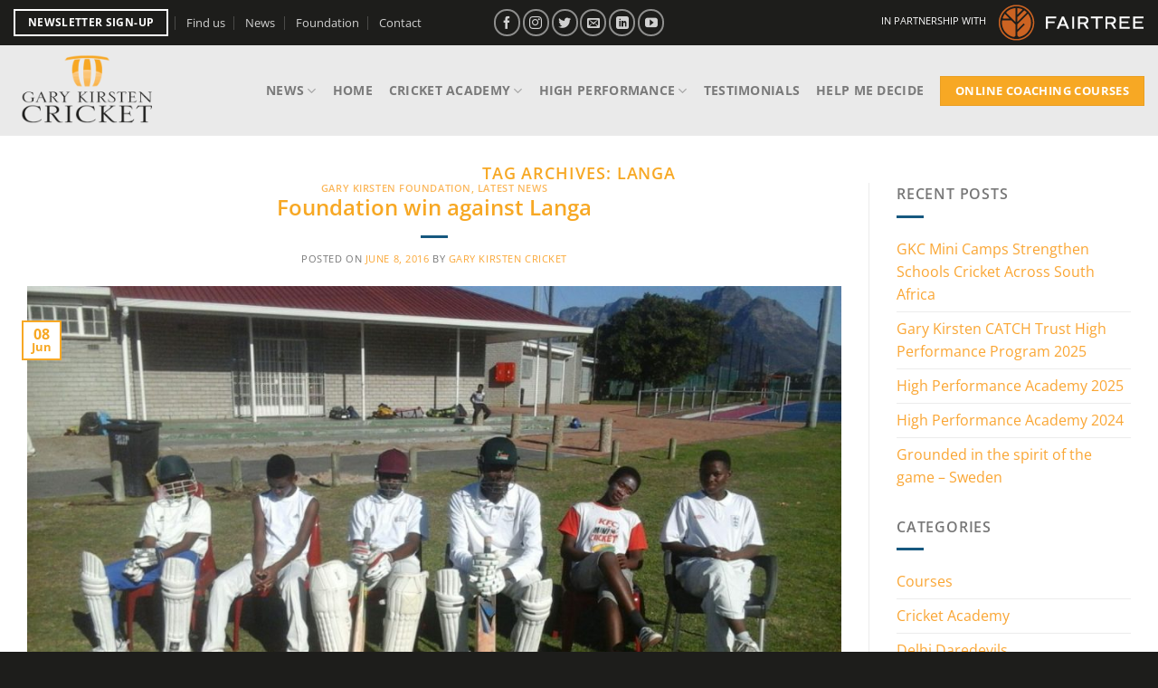

--- FILE ---
content_type: text/html; charset=UTF-8
request_url: https://garykirsten.com/tag/langa/
body_size: 19114
content:
<!DOCTYPE html>
<html lang="en-US" class="loading-site no-js">
<head>
<meta charset="UTF-8" />
<link rel="profile" href="http://gmpg.org/xfn/11" />
<link rel="pingback" href="https://garykirsten.com/xmlrpc.php" />
<script>(function(html){html.className = html.className.replace(/\bno-js\b/,'js')})(document.documentElement);</script>
<meta name='robots' content='index, follow, max-image-preview:large, max-snippet:-1, max-video-preview:-1' />
<style>img:is([sizes="auto" i], [sizes^="auto," i]) { contain-intrinsic-size: 3000px 1500px }</style>
<meta name="viewport" content="width=device-width, initial-scale=1" />
<!-- This site is optimized with the Yoast SEO plugin v25.2 - https://yoast.com/wordpress/plugins/seo/ -->
<title>Langa Archives - Gary Kirsten Cricket</title>
<link rel="canonical" href="https://garykirsten.com/tag/langa/" />
<meta property="og:locale" content="en_US" />
<meta property="og:type" content="article" />
<meta property="og:title" content="Langa Archives - Gary Kirsten Cricket" />
<meta property="og:url" content="https://garykirsten.com/tag/langa/" />
<meta property="og:site_name" content="Gary Kirsten Cricket" />
<meta name="twitter:card" content="summary_large_image" />
<script type="application/ld+json" class="yoast-schema-graph">{"@context":"https://schema.org","@graph":[{"@type":"CollectionPage","@id":"https://garykirsten.com/tag/langa/","url":"https://garykirsten.com/tag/langa/","name":"Langa Archives - Gary Kirsten Cricket","isPartOf":{"@id":"https://garykirsten.com/#website"},"primaryImageOfPage":{"@id":"https://garykirsten.com/tag/langa/#primaryimage"},"image":{"@id":"https://garykirsten.com/tag/langa/#primaryimage"},"thumbnailUrl":"https://garykirsten.com/wp-content/uploads/2016/06/IMG-20160605-WA0001.jpg","breadcrumb":{"@id":"https://garykirsten.com/tag/langa/#breadcrumb"},"inLanguage":"en-US"},{"@type":"ImageObject","inLanguage":"en-US","@id":"https://garykirsten.com/tag/langa/#primaryimage","url":"https://garykirsten.com/wp-content/uploads/2016/06/IMG-20160605-WA0001.jpg","contentUrl":"https://garykirsten.com/wp-content/uploads/2016/06/IMG-20160605-WA0001.jpg","width":900,"height":541},{"@type":"BreadcrumbList","@id":"https://garykirsten.com/tag/langa/#breadcrumb","itemListElement":[{"@type":"ListItem","position":1,"name":"Home","item":"https://garykirsten.com/"},{"@type":"ListItem","position":2,"name":"Langa"}]},{"@type":"WebSite","@id":"https://garykirsten.com/#website","url":"https://garykirsten.com/","name":"Gary Kirsten Cricket","description":"Women’s &amp; Men’s High Performance Academy &amp; Private Cricket Coaching","potentialAction":[{"@type":"SearchAction","target":{"@type":"EntryPoint","urlTemplate":"https://garykirsten.com/?s={search_term_string}"},"query-input":{"@type":"PropertyValueSpecification","valueRequired":true,"valueName":"search_term_string"}}],"inLanguage":"en-US"}]}</script>
<!-- / Yoast SEO plugin. -->
<link rel='prefetch' href='https://garykirsten.com/wp-content/themes/flatsome/assets/js/flatsome.js?ver=e1ad26bd5672989785e1' />
<link rel='prefetch' href='https://garykirsten.com/wp-content/themes/flatsome/assets/js/chunk.slider.js?ver=3.19.12' />
<link rel='prefetch' href='https://garykirsten.com/wp-content/themes/flatsome/assets/js/chunk.popups.js?ver=3.19.12' />
<link rel='prefetch' href='https://garykirsten.com/wp-content/themes/flatsome/assets/js/chunk.tooltips.js?ver=3.19.12' />
<link rel='prefetch' href='https://garykirsten.com/wp-content/themes/flatsome/assets/js/woocommerce.js?ver=dd6035ce106022a74757' />
<link rel="alternate" type="application/rss+xml" title="Gary Kirsten Cricket &raquo; Feed" href="https://garykirsten.com/feed/" />
<link rel="alternate" type="application/rss+xml" title="Gary Kirsten Cricket &raquo; Comments Feed" href="https://garykirsten.com/comments/feed/" />
<link rel="alternate" type="application/rss+xml" title="Gary Kirsten Cricket &raquo; Langa Tag Feed" href="https://garykirsten.com/tag/langa/feed/" />
<!-- <link rel='stylesheet' id='sbi_styles-css' href='https://garykirsten.com/wp-content/plugins/instagram-feed/css/sbi-styles.min.css?ver=6.9.1' type='text/css' media='all' /> -->
<link rel="stylesheet" type="text/css" href="//garykirsten.com/wp-content/cache/wpfc-minified/dpz5z3di/3xnq7.css" media="all"/>
<style id='wp-block-library-inline-css' type='text/css'>
:root{--wp-admin-theme-color:#007cba;--wp-admin-theme-color--rgb:0,124,186;--wp-admin-theme-color-darker-10:#006ba1;--wp-admin-theme-color-darker-10--rgb:0,107,161;--wp-admin-theme-color-darker-20:#005a87;--wp-admin-theme-color-darker-20--rgb:0,90,135;--wp-admin-border-width-focus:2px;--wp-block-synced-color:#7a00df;--wp-block-synced-color--rgb:122,0,223;--wp-bound-block-color:var(--wp-block-synced-color)}@media (min-resolution:192dpi){:root{--wp-admin-border-width-focus:1.5px}}.wp-element-button{cursor:pointer}:root{--wp--preset--font-size--normal:16px;--wp--preset--font-size--huge:42px}:root .has-very-light-gray-background-color{background-color:#eee}:root .has-very-dark-gray-background-color{background-color:#313131}:root .has-very-light-gray-color{color:#eee}:root .has-very-dark-gray-color{color:#313131}:root .has-vivid-green-cyan-to-vivid-cyan-blue-gradient-background{background:linear-gradient(135deg,#00d084,#0693e3)}:root .has-purple-crush-gradient-background{background:linear-gradient(135deg,#34e2e4,#4721fb 50%,#ab1dfe)}:root .has-hazy-dawn-gradient-background{background:linear-gradient(135deg,#faaca8,#dad0ec)}:root .has-subdued-olive-gradient-background{background:linear-gradient(135deg,#fafae1,#67a671)}:root .has-atomic-cream-gradient-background{background:linear-gradient(135deg,#fdd79a,#004a59)}:root .has-nightshade-gradient-background{background:linear-gradient(135deg,#330968,#31cdcf)}:root .has-midnight-gradient-background{background:linear-gradient(135deg,#020381,#2874fc)}.has-regular-font-size{font-size:1em}.has-larger-font-size{font-size:2.625em}.has-normal-font-size{font-size:var(--wp--preset--font-size--normal)}.has-huge-font-size{font-size:var(--wp--preset--font-size--huge)}.has-text-align-center{text-align:center}.has-text-align-left{text-align:left}.has-text-align-right{text-align:right}#end-resizable-editor-section{display:none}.aligncenter{clear:both}.items-justified-left{justify-content:flex-start}.items-justified-center{justify-content:center}.items-justified-right{justify-content:flex-end}.items-justified-space-between{justify-content:space-between}.screen-reader-text{border:0;clip-path:inset(50%);height:1px;margin:-1px;overflow:hidden;padding:0;position:absolute;width:1px;word-wrap:normal!important}.screen-reader-text:focus{background-color:#ddd;clip-path:none;color:#444;display:block;font-size:1em;height:auto;left:5px;line-height:normal;padding:15px 23px 14px;text-decoration:none;top:5px;width:auto;z-index:100000}html :where(.has-border-color){border-style:solid}html :where([style*=border-top-color]){border-top-style:solid}html :where([style*=border-right-color]){border-right-style:solid}html :where([style*=border-bottom-color]){border-bottom-style:solid}html :where([style*=border-left-color]){border-left-style:solid}html :where([style*=border-width]){border-style:solid}html :where([style*=border-top-width]){border-top-style:solid}html :where([style*=border-right-width]){border-right-style:solid}html :where([style*=border-bottom-width]){border-bottom-style:solid}html :where([style*=border-left-width]){border-left-style:solid}html :where(img[class*=wp-image-]){height:auto;max-width:100%}:where(figure){margin:0 0 1em}html :where(.is-position-sticky){--wp-admin--admin-bar--position-offset:var(--wp-admin--admin-bar--height,0px)}@media screen and (max-width:600px){html :where(.is-position-sticky){--wp-admin--admin-bar--position-offset:0px}}
</style>
<!-- <link rel='stylesheet' id='image-map-pro-dist-css-css' href='https://garykirsten.com/wp-content/plugins/image-map-pro-wordpress/css/image-map-pro.min.css?ver=5.1.6' type='text/css' media='' /> -->
<link rel="stylesheet" type="text/css" href="//garykirsten.com/wp-content/cache/wpfc-minified/kcoubosn/3xnq7.css" media="all"/>
<style id='woocommerce-inline-inline-css' type='text/css'>
.woocommerce form .form-row .required { visibility: visible; }
</style>
<!-- <link rel='stylesheet' id='mediaelement-css' href='https://garykirsten.com/wp-includes/js/mediaelement/mediaelementplayer-legacy.min.css?ver=4.2.17' type='text/css' media='all' /> -->
<!-- <link rel='stylesheet' id='wp-mediaelement-css' href='https://garykirsten.com/wp-includes/js/mediaelement/wp-mediaelement.min.css?ver=6.8.3' type='text/css' media='all' /> -->
<!-- <link rel='stylesheet' id='progression-css' href='https://garykirsten.com/wp-content/plugins/wp-progression-player/assets/css/progression-player.min.css?ver=1.0.0' type='text/css' media='all' /> -->
<!-- <link rel='stylesheet' id='lightgallery-css' href='https://garykirsten.com/wp-content/plugins/woo-product-videos/assets/libs/lightgallery/css/lightgallery.min.css?ver=6.8.3' type='text/css' media='all' /> -->
<!-- <link rel='stylesheet' id='woopv-feather-css' href='https://garykirsten.com/wp-content/plugins/woo-product-videos/assets/libs/feather/feather.css?ver=6.8.3' type='text/css' media='all' /> -->
<!-- <link rel='stylesheet' id='woopv-frontend-css' href='https://garykirsten.com/wp-content/plugins/woo-product-videos/assets/css/frontend.css?ver=6.8.3' type='text/css' media='all' /> -->
<!-- <link rel='stylesheet' id='brands-styles-css' href='https://garykirsten.com/wp-content/plugins/woocommerce/assets/css/brands.css?ver=9.8.6' type='text/css' media='all' /> -->
<!-- <link rel='stylesheet' id='flatsome-ninjaforms-css' href='https://garykirsten.com/wp-content/themes/flatsome/inc/integrations/ninjaforms/ninjaforms.css?ver=3.19.12' type='text/css' media='all' /> -->
<!-- <link rel='stylesheet' id='flatsome-main-css' href='https://garykirsten.com/wp-content/themes/flatsome/assets/css/flatsome.css?ver=3.19.12' type='text/css' media='all' /> -->
<link rel="stylesheet" type="text/css" href="//garykirsten.com/wp-content/cache/wpfc-minified/8yd7eg0e/3xnq7.css" media="all"/>
<style id='flatsome-main-inline-css' type='text/css'>
@font-face {
font-family: "fl-icons";
font-display: block;
src: url(https://garykirsten.com/wp-content/themes/flatsome/assets/css/icons/fl-icons.eot?v=3.19.12);
src:
url(https://garykirsten.com/wp-content/themes/flatsome/assets/css/icons/fl-icons.eot#iefix?v=3.19.12) format("embedded-opentype"),
url(https://garykirsten.com/wp-content/themes/flatsome/assets/css/icons/fl-icons.woff2?v=3.19.12) format("woff2"),
url(https://garykirsten.com/wp-content/themes/flatsome/assets/css/icons/fl-icons.ttf?v=3.19.12) format("truetype"),
url(https://garykirsten.com/wp-content/themes/flatsome/assets/css/icons/fl-icons.woff?v=3.19.12) format("woff"),
url(https://garykirsten.com/wp-content/themes/flatsome/assets/css/icons/fl-icons.svg?v=3.19.12#fl-icons) format("svg");
}
</style>
<!-- <link rel='stylesheet' id='flatsome-shop-css' href='https://garykirsten.com/wp-content/themes/flatsome/assets/css/flatsome-shop.css?ver=3.19.12' type='text/css' media='all' /> -->
<!-- <link rel='stylesheet' id='flatsome-style-css' href='https://garykirsten.com/wp-content/themes/flatsome-child/style.css?ver=3.0' type='text/css' media='all' /> -->
<link rel="stylesheet" type="text/css" href="//garykirsten.com/wp-content/cache/wpfc-minified/k27rlkeb/3xnq7.css" media="all"/>
<script src='//garykirsten.com/wp-content/cache/wpfc-minified/kol2sd00/3xnq7.js' type="text/javascript"></script>
<!-- <script type="text/javascript" src="https://garykirsten.com/wp-includes/js/jquery/jquery.min.js?ver=3.7.1" id="jquery-core-js"></script> -->
<!-- <script type="text/javascript" src="https://garykirsten.com/wp-includes/js/jquery/jquery-migrate.min.js?ver=3.4.1" id="jquery-migrate-js"></script> -->
<!-- <script type="text/javascript" src="https://garykirsten.com/wp-content/plugins/woocommerce/assets/js/jquery-blockui/jquery.blockUI.min.js?ver=2.7.0-wc.9.8.6" id="jquery-blockui-js" data-wp-strategy="defer"></script> -->
<!-- <script type="text/javascript" src="https://garykirsten.com/wp-content/plugins/woocommerce/assets/js/js-cookie/js.cookie.min.js?ver=2.1.4-wc.9.8.6" id="js-cookie-js" data-wp-strategy="defer"></script> -->
<link rel="https://api.w.org/" href="https://garykirsten.com/wp-json/" /><link rel="alternate" title="JSON" type="application/json" href="https://garykirsten.com/wp-json/wp/v2/tags/90" /><link rel="EditURI" type="application/rsd+xml" title="RSD" href="https://garykirsten.com/xmlrpc.php?rsd" />
<meta name="generator" content="WordPress 6.8.3" />
<meta name="generator" content="WooCommerce 9.8.6" />
<style type="text/css">.progression-skin  { max-width: 1020px !important }</style><!-- Google tag (gtag.js) -->
<script async src="https://www.googletagmanager.com/gtag/js?id=G-EDJ6V5SHLG"></script>
<script>
window.dataLayer = window.dataLayer || [];
function gtag(){dataLayer.push(arguments);}
gtag('js', new Date());
gtag('config', 'G-EDJ6V5SHLG');
</script>
<!-- Facebook Pixel Code -->
<script>
!function(f,b,e,v,n,t,s)
{if(f.fbq)return;n=f.fbq=function(){n.callMethod?
n.callMethod.apply(n,arguments):n.queue.push(arguments)};
if(!f._fbq)f._fbq=n;n.push=n;n.loaded=!0;n.version='2.0';
n.queue=[];t=b.createElement(e);t.async=!0;
t.src=v;s=b.getElementsByTagName(e)[0];
s.parentNode.insertBefore(t,s)}(window,document,'script',
'https://connect.facebook.net/en_US/fbevents.js');
fbq('init', '147696559198713'); 
fbq('track', 'PageView');
</script>
<noscript>
<img height="1" width="1" 
src="https://www.facebook.com/tr?id=147696559198713&ev=PageView
&noscript=1"/>
</noscript>
<!-- End Facebook Pixel Code -->
<!-- Twitter single-event website tag code -->
<script src="//platform.twitter.com/oct.js" type="text/javascript"></script>
<script type="text/javascript">twttr.conversion.trackPid('nyhsx', { tw_sale_amount: 0, tw_order_quantity: 0 });</script>
<noscript>
<img height="1" width="1" style="display:none;" alt="" src="https://analytics.twitter.com/i/adsct?txn_id=nyhsx&p_id=Twitter&tw_sale_amount=0&tw_order_quantity=0" />
<img height="1" width="1" style="display:none;" alt="" src="//t.co/i/adsct?txn_id=nyhsx&p_id=Twitter&tw_sale_amount=0&tw_order_quantity=0" />
</noscript>
<!-- End Twitter single-event website tag code -->	<noscript><style>.woocommerce-product-gallery{ opacity: 1 !important; }</style></noscript>
<link rel="icon" href="https://garykirsten.com/wp-content/uploads/2019/04/cropped-gkc-icon-32x32.png" sizes="32x32" />
<link rel="icon" href="https://garykirsten.com/wp-content/uploads/2019/04/cropped-gkc-icon-192x192.png" sizes="192x192" />
<link rel="apple-touch-icon" href="https://garykirsten.com/wp-content/uploads/2019/04/cropped-gkc-icon-180x180.png" />
<meta name="msapplication-TileImage" content="https://garykirsten.com/wp-content/uploads/2019/04/cropped-gkc-icon-270x270.png" />
<style id="custom-css" type="text/css">:root {--primary-color: #f7a824;--fs-color-primary: #f7a824;--fs-color-secondary: #16587f;--fs-color-success: #7a9c59;--fs-color-alert: #b20000;--fs-experimental-link-color: #faa634;--fs-experimental-link-color-hover: #f7a824;}.tooltipster-base {--tooltip-color: #fff;--tooltip-bg-color: #000;}.off-canvas-right .mfp-content, .off-canvas-left .mfp-content {--drawer-width: 300px;}.off-canvas .mfp-content.off-canvas-cart {--drawer-width: 360px;}.container-width, .full-width .ubermenu-nav, .container, .row{max-width: 1370px}.row.row-collapse{max-width: 1340px}.row.row-small{max-width: 1362.5px}.row.row-large{max-width: 1400px}.header-main{height: 100px}#logo img{max-height: 100px}#logo{width:215px;}#logo img{padding:10px 0;}.header-bottom{min-height: 10px}.header-top{min-height: 30px}.transparent .header-main{height: 170px}.transparent #logo img{max-height: 170px}.has-transparent + .page-title:first-of-type,.has-transparent + #main > .page-title,.has-transparent + #main > div > .page-title,.has-transparent + #main .page-header-wrapper:first-of-type .page-title{padding-top: 200px;}.header.show-on-scroll,.stuck .header-main{height:70px!important}.stuck #logo img{max-height: 70px!important}.header-bg-color {background-color: #eaeaea}.header-bottom {background-color: #f1f1f1}.header-main .nav > li > a{line-height: 16px }.header-bottom-nav > li > a{line-height: 16px }@media (max-width: 549px) {.header-main{height: 70px}#logo img{max-height: 70px}}.header-top{background-color:#1d1d1b!important;}h1,h2,h3,h4,h5,h6,.heading-font{color: #f7a824;}body{font-size: 100%;}@media screen and (max-width: 549px){body{font-size: 90%;}}body{font-family: "Open Sans", sans-serif;}body {font-weight: 400;font-style: normal;}.nav > li > a {font-family: "Open Sans", sans-serif;}.mobile-sidebar-levels-2 .nav > li > ul > li > a {font-family: "Open Sans", sans-serif;}.nav > li > a,.mobile-sidebar-levels-2 .nav > li > ul > li > a {font-weight: 700;font-style: normal;}h1,h2,h3,h4,h5,h6,.heading-font, .off-canvas-center .nav-sidebar.nav-vertical > li > a{font-family: "Open Sans", sans-serif;}h1,h2,h3,h4,h5,h6,.heading-font,.banner h1,.banner h2 {font-weight: 600;font-style: normal;}.alt-font{font-family: Lato, sans-serif;}.alt-font {font-weight: 400!important;font-style: normal!important;}.is-divider{background-color: #16587f;}@media screen and (min-width: 550px){.products .box-vertical .box-image{min-width: 435px!important;width: 435px!important;}}.absolute-footer, html{background-color: #1d1d1b}.nav-vertical-fly-out > li + li {border-top-width: 1px; border-top-style: solid;}/* Custom CSS *//* BASICS */p {margin-bottom: 0.9em;}.col, .gallery-item, .columns {padding: 0 15px;}pre, blockquote, form, figure, dl, ul, ol {margin-bottom: 0px;}h1, h2, h3, h4, h5, h6 {margin-bottom: 0px;}h2 {font-size: 1.5em;}ul {list-style-image: none;list-style-image: url(https://garykirsten.com/wp-content/uploads/2019/06/gkc-icon-sml.png);margin-left: 5px;}li {margin-bottom: 0px;}.full-width .ubermenu-nav, .container, .row {max-width: 1650px;}img.size-full.alignnone {margin-bottom: 0px;}.button, button {margin-bottom: 0px;}.button.primary.is-xlarge.reveal-icon.button-page {font-size: 1.7em;}h3.banner-quote {color: #f7a824;line-height: initial;font-size: 1.7em;font-weight: bold;}.col-divided {border-right: 1px solid #f6f6f6;}.contact-cards {border: 1px dashed #ddd;}.dark .col-divided {border-color: #ececec;}/* NINJA FORMS */.nf-form-fields-required {font-size: 90%;}.nf-form-content .ninja-forms-field {padding: 0px 15px;}.nf-form-content {padding: 0px !important;}.nf-form-content input[type="button"] {background: #f7a824 !important;padding: 0px 15px;}.nf-form-content .list-select-wrap .nf-field-element > div, .nf-form-content input:not([type="button"]), .nf-form-content textarea {background: rgba(247, 247, 247, 0.8) !important;color: #333 !important;}.nf-form-content {max-width: 100% !important;}.nf-form-fields-required {display: none;}.nf-form-content label {font-size: 15px !important;}.nf-form-content .listselect-wrap .nf-field-element div, .nf-form-content .ninja-forms-field {font-size: 15px !important;}.nf-form-content select.ninja-forms-field {background: rgba(247, 247, 247, 0.8);border: 1px solid #c4c4c4 !important;}.nf-form-content select.ninja-forms-field:focus {background: rgba(247, 247, 247, 0.8) !important;}#nf-field-281 {width: 100%;}.nf-form-content input[type="submit"] {background: #f7a824 !important;color: #fff !important;line-height: inherit;}.nf-form-content input[type="submit"]:hover {background-color: #c6871d !important;}/* NAV MENU */.nav-dropdown > li > a {font-weight: 600;font-size: .9em;text-transform: uppercase;color: rgba(102,102,102,0.85);}.nav-dropdown-default {padding: 10px;}.nav-dropdown {box-shadow: none;border: none;color: #fff;background-color: #d6d5d5;}.nav-dropdown-has-arrow li.has-dropdown::after {display: none;}.nav-dropdown-has-arrow li.has-dropdown::before {display: none;}.ninja-forms-field.select-country.nf-element {border: 1px solid #c4c4c4;background: rgba(247, 247, 247, 0.8) !important;box-shadow: inset 0 -1.4em 1em 0 rgba(0,0,0,0.02);}.ninja-forms-field.select-country.nf-element:focus {border: 1px solid #c4c4c4;}.shop-container hr {display: none;}.product-gallery.large-6.col {margin-bottom: 20px;}.header-button-2 .button.primary.is-outline.is-medium {background-color: #f7a824;border-color: #f7a824;font-size: 1.03em;}.header-button-2 .button.primary.is-outline.is-medium:hover {background-color: #c6871d;}.header-main .header-button-2 .button.primary.is-outline.is-medium {color: #fff;}/* TITLES */.featured-title {background-color: #16587f;text-shadow: none;}.title-overlay {background-color: transparent;}.section-title-bold span {padding: .3em .8em .3em 0;border: none;}.section-title b {opacity: .1;background-color: #1d1d1b;}/* PRODUCTS */.product-main {padding: 60px 0;}.price.product-page-price {font-size: 1.25em;margin-bottom: 20px !important;}.tab.has-icon a {font-size: .9em;}.product-section-title.container-width.product-section-title-related.pt-half.pb-half.uppercase {max-width: 100%;background-color: #16587f;color: #fff;padding-left: 15px;margin-bottom: 30px;}.product-short-description {margin-bottom: 15px;}.name.product-title {font-weight: bold;}.box-badge .box-text {background-color: #16587f;color: #ffffff;}.box-text.text-left.is-large .name.product-title {text-transform: uppercase;font-size: 1.2em;}.box-text.text-left.is-large .title-wrapper {margin-top: .5em;}.box-text.text-left.is-large .name.product-title a {color: #fff;}.box-text.text-left.is-large .price-wrapper {display: none;}.button.is-outline.circle.icon.product-video-popup.tip-top.tooltipstered {border-color: #f7a824;background-color: #f7a824;margin-bottom: 10px;}.icon-play {color: #fff;}.woopv-btn {width: 50px;height: 50px;line-height: 50px;}.woopv-btn::before {font-size: 18px;width: 50px;height: 50px;line-height: 50px;}.lg-backdrop {background-color: rgba(0,0,0,.8);}h2.banner-footer-cta-heading {color: #f7a824;font-size: 1.5em;}h3.banner-footer-cta-heading-sub {font-size: 2.8em;}.banner-footer-cta-col {line-height: 90px;}.badge-inner.callout-new-bg.is-small.new-bubble {padding: 0 10px;}/* BLOG */.post-title.is-large {margin-top: 20px;}/* ICON BOX */.heading-iconbox {color: #16587f;padding-bottom: 10px;}.hmd .icon-box-img img {padding-top: 0px;width: 17px;padding-bottom: .5em;}.hmd.icon-box-left .icon-box-img + .icon-box-text {padding-left: .4em;}.hmd .uppercase {font-size: 1em;color: #545557;}/* FONT AWESOME ICONS */.fa-phone::before {color: #f7a824;margin-right: 10px;font-size: 19px;}.fa-envelope::before {color: #f7a824;margin-right: 10px;}/* PAGES */.button.primary.is-link.lowercase.map-country {color: #777777;padding-left: 0px;}/* PRICING TABLE */.ptsEditArea.ptsInputShell {font-weight: 800;font-size: .8em;line-height: 1em !important;}#pricingtable-button {height: 40px !important;background-color: #f7a824 !important;border: 1px solid #f7a824 !important;border-radius: 0px !important;padding: 3px 20px 4px 20px !important;}#pricingtable-button:hover {background-color: #c6871d !important;}.ptsCell {height: 80px !important;padding: 30px !important;}/* FOOTER */.absolute-footer {padding: 20px 0 20px;}/* LIGHTBOX */.mfp-close-btn-in .mfp-close {color:#fff;}.mfp-ready .mfp-close {opacity: .8;}.wp-playlist-current-item {display: none;}.progression-skin .mejs-container .mejs-controls .mejs-playpause-button button {font-size: 16px;}/* WEBINAR */.page-id-33265 .icon-box.featured-box.icon-box-left.text-left {padding-right: 30px;}#nf-field-282-container {margin-bottom: 0px;}#nf-field-282:hover {color: #fff;}@media screen and (max-width: 849px) {.page-id-33265 .icon-box-img {display: none;}.page-id-33265 .icon-box-text.last-reset {margin-left: 15px;}.button.primary.expand.btn-mb {margin-top: 20px;margin-bottom: 20px;}}@media screen and (min-width: 850px) {.col.col-divided:not(.col-first):last-child {border-left: none !important;}}/* Custom CSS Tablet */@media (max-width: 849px){.col-div-tab {border-color: transparent !important;}}.label-new.menu-item > a:after{content:"New";}.label-hot.menu-item > a:after{content:"Hot";}.label-sale.menu-item > a:after{content:"Sale";}.label-popular.menu-item > a:after{content:"Popular";}</style><style id="kirki-inline-styles">/* cyrillic-ext */
@font-face {
font-family: 'Open Sans';
font-style: normal;
font-weight: 400;
font-stretch: 100%;
font-display: swap;
src: url(https://garykirsten.com/wp-content/fonts/open-sans/memvYaGs126MiZpBA-UvWbX2vVnXBbObj2OVTSKmu1aB.woff2) format('woff2');
unicode-range: U+0460-052F, U+1C80-1C8A, U+20B4, U+2DE0-2DFF, U+A640-A69F, U+FE2E-FE2F;
}
/* cyrillic */
@font-face {
font-family: 'Open Sans';
font-style: normal;
font-weight: 400;
font-stretch: 100%;
font-display: swap;
src: url(https://garykirsten.com/wp-content/fonts/open-sans/memvYaGs126MiZpBA-UvWbX2vVnXBbObj2OVTSumu1aB.woff2) format('woff2');
unicode-range: U+0301, U+0400-045F, U+0490-0491, U+04B0-04B1, U+2116;
}
/* greek-ext */
@font-face {
font-family: 'Open Sans';
font-style: normal;
font-weight: 400;
font-stretch: 100%;
font-display: swap;
src: url(https://garykirsten.com/wp-content/fonts/open-sans/memvYaGs126MiZpBA-UvWbX2vVnXBbObj2OVTSOmu1aB.woff2) format('woff2');
unicode-range: U+1F00-1FFF;
}
/* greek */
@font-face {
font-family: 'Open Sans';
font-style: normal;
font-weight: 400;
font-stretch: 100%;
font-display: swap;
src: url(https://garykirsten.com/wp-content/fonts/open-sans/memvYaGs126MiZpBA-UvWbX2vVnXBbObj2OVTSymu1aB.woff2) format('woff2');
unicode-range: U+0370-0377, U+037A-037F, U+0384-038A, U+038C, U+038E-03A1, U+03A3-03FF;
}
/* hebrew */
@font-face {
font-family: 'Open Sans';
font-style: normal;
font-weight: 400;
font-stretch: 100%;
font-display: swap;
src: url(https://garykirsten.com/wp-content/fonts/open-sans/memvYaGs126MiZpBA-UvWbX2vVnXBbObj2OVTS2mu1aB.woff2) format('woff2');
unicode-range: U+0307-0308, U+0590-05FF, U+200C-2010, U+20AA, U+25CC, U+FB1D-FB4F;
}
/* math */
@font-face {
font-family: 'Open Sans';
font-style: normal;
font-weight: 400;
font-stretch: 100%;
font-display: swap;
src: url(https://garykirsten.com/wp-content/fonts/open-sans/memvYaGs126MiZpBA-UvWbX2vVnXBbObj2OVTVOmu1aB.woff2) format('woff2');
unicode-range: U+0302-0303, U+0305, U+0307-0308, U+0310, U+0312, U+0315, U+031A, U+0326-0327, U+032C, U+032F-0330, U+0332-0333, U+0338, U+033A, U+0346, U+034D, U+0391-03A1, U+03A3-03A9, U+03B1-03C9, U+03D1, U+03D5-03D6, U+03F0-03F1, U+03F4-03F5, U+2016-2017, U+2034-2038, U+203C, U+2040, U+2043, U+2047, U+2050, U+2057, U+205F, U+2070-2071, U+2074-208E, U+2090-209C, U+20D0-20DC, U+20E1, U+20E5-20EF, U+2100-2112, U+2114-2115, U+2117-2121, U+2123-214F, U+2190, U+2192, U+2194-21AE, U+21B0-21E5, U+21F1-21F2, U+21F4-2211, U+2213-2214, U+2216-22FF, U+2308-230B, U+2310, U+2319, U+231C-2321, U+2336-237A, U+237C, U+2395, U+239B-23B7, U+23D0, U+23DC-23E1, U+2474-2475, U+25AF, U+25B3, U+25B7, U+25BD, U+25C1, U+25CA, U+25CC, U+25FB, U+266D-266F, U+27C0-27FF, U+2900-2AFF, U+2B0E-2B11, U+2B30-2B4C, U+2BFE, U+3030, U+FF5B, U+FF5D, U+1D400-1D7FF, U+1EE00-1EEFF;
}
/* symbols */
@font-face {
font-family: 'Open Sans';
font-style: normal;
font-weight: 400;
font-stretch: 100%;
font-display: swap;
src: url(https://garykirsten.com/wp-content/fonts/open-sans/memvYaGs126MiZpBA-UvWbX2vVnXBbObj2OVTUGmu1aB.woff2) format('woff2');
unicode-range: U+0001-000C, U+000E-001F, U+007F-009F, U+20DD-20E0, U+20E2-20E4, U+2150-218F, U+2190, U+2192, U+2194-2199, U+21AF, U+21E6-21F0, U+21F3, U+2218-2219, U+2299, U+22C4-22C6, U+2300-243F, U+2440-244A, U+2460-24FF, U+25A0-27BF, U+2800-28FF, U+2921-2922, U+2981, U+29BF, U+29EB, U+2B00-2BFF, U+4DC0-4DFF, U+FFF9-FFFB, U+10140-1018E, U+10190-1019C, U+101A0, U+101D0-101FD, U+102E0-102FB, U+10E60-10E7E, U+1D2C0-1D2D3, U+1D2E0-1D37F, U+1F000-1F0FF, U+1F100-1F1AD, U+1F1E6-1F1FF, U+1F30D-1F30F, U+1F315, U+1F31C, U+1F31E, U+1F320-1F32C, U+1F336, U+1F378, U+1F37D, U+1F382, U+1F393-1F39F, U+1F3A7-1F3A8, U+1F3AC-1F3AF, U+1F3C2, U+1F3C4-1F3C6, U+1F3CA-1F3CE, U+1F3D4-1F3E0, U+1F3ED, U+1F3F1-1F3F3, U+1F3F5-1F3F7, U+1F408, U+1F415, U+1F41F, U+1F426, U+1F43F, U+1F441-1F442, U+1F444, U+1F446-1F449, U+1F44C-1F44E, U+1F453, U+1F46A, U+1F47D, U+1F4A3, U+1F4B0, U+1F4B3, U+1F4B9, U+1F4BB, U+1F4BF, U+1F4C8-1F4CB, U+1F4D6, U+1F4DA, U+1F4DF, U+1F4E3-1F4E6, U+1F4EA-1F4ED, U+1F4F7, U+1F4F9-1F4FB, U+1F4FD-1F4FE, U+1F503, U+1F507-1F50B, U+1F50D, U+1F512-1F513, U+1F53E-1F54A, U+1F54F-1F5FA, U+1F610, U+1F650-1F67F, U+1F687, U+1F68D, U+1F691, U+1F694, U+1F698, U+1F6AD, U+1F6B2, U+1F6B9-1F6BA, U+1F6BC, U+1F6C6-1F6CF, U+1F6D3-1F6D7, U+1F6E0-1F6EA, U+1F6F0-1F6F3, U+1F6F7-1F6FC, U+1F700-1F7FF, U+1F800-1F80B, U+1F810-1F847, U+1F850-1F859, U+1F860-1F887, U+1F890-1F8AD, U+1F8B0-1F8BB, U+1F8C0-1F8C1, U+1F900-1F90B, U+1F93B, U+1F946, U+1F984, U+1F996, U+1F9E9, U+1FA00-1FA6F, U+1FA70-1FA7C, U+1FA80-1FA89, U+1FA8F-1FAC6, U+1FACE-1FADC, U+1FADF-1FAE9, U+1FAF0-1FAF8, U+1FB00-1FBFF;
}
/* vietnamese */
@font-face {
font-family: 'Open Sans';
font-style: normal;
font-weight: 400;
font-stretch: 100%;
font-display: swap;
src: url(https://garykirsten.com/wp-content/fonts/open-sans/memvYaGs126MiZpBA-UvWbX2vVnXBbObj2OVTSCmu1aB.woff2) format('woff2');
unicode-range: U+0102-0103, U+0110-0111, U+0128-0129, U+0168-0169, U+01A0-01A1, U+01AF-01B0, U+0300-0301, U+0303-0304, U+0308-0309, U+0323, U+0329, U+1EA0-1EF9, U+20AB;
}
/* latin-ext */
@font-face {
font-family: 'Open Sans';
font-style: normal;
font-weight: 400;
font-stretch: 100%;
font-display: swap;
src: url(https://garykirsten.com/wp-content/fonts/open-sans/memvYaGs126MiZpBA-UvWbX2vVnXBbObj2OVTSGmu1aB.woff2) format('woff2');
unicode-range: U+0100-02BA, U+02BD-02C5, U+02C7-02CC, U+02CE-02D7, U+02DD-02FF, U+0304, U+0308, U+0329, U+1D00-1DBF, U+1E00-1E9F, U+1EF2-1EFF, U+2020, U+20A0-20AB, U+20AD-20C0, U+2113, U+2C60-2C7F, U+A720-A7FF;
}
/* latin */
@font-face {
font-family: 'Open Sans';
font-style: normal;
font-weight: 400;
font-stretch: 100%;
font-display: swap;
src: url(https://garykirsten.com/wp-content/fonts/open-sans/memvYaGs126MiZpBA-UvWbX2vVnXBbObj2OVTS-muw.woff2) format('woff2');
unicode-range: U+0000-00FF, U+0131, U+0152-0153, U+02BB-02BC, U+02C6, U+02DA, U+02DC, U+0304, U+0308, U+0329, U+2000-206F, U+20AC, U+2122, U+2191, U+2193, U+2212, U+2215, U+FEFF, U+FFFD;
}
/* cyrillic-ext */
@font-face {
font-family: 'Open Sans';
font-style: normal;
font-weight: 600;
font-stretch: 100%;
font-display: swap;
src: url(https://garykirsten.com/wp-content/fonts/open-sans/memvYaGs126MiZpBA-UvWbX2vVnXBbObj2OVTSKmu1aB.woff2) format('woff2');
unicode-range: U+0460-052F, U+1C80-1C8A, U+20B4, U+2DE0-2DFF, U+A640-A69F, U+FE2E-FE2F;
}
/* cyrillic */
@font-face {
font-family: 'Open Sans';
font-style: normal;
font-weight: 600;
font-stretch: 100%;
font-display: swap;
src: url(https://garykirsten.com/wp-content/fonts/open-sans/memvYaGs126MiZpBA-UvWbX2vVnXBbObj2OVTSumu1aB.woff2) format('woff2');
unicode-range: U+0301, U+0400-045F, U+0490-0491, U+04B0-04B1, U+2116;
}
/* greek-ext */
@font-face {
font-family: 'Open Sans';
font-style: normal;
font-weight: 600;
font-stretch: 100%;
font-display: swap;
src: url(https://garykirsten.com/wp-content/fonts/open-sans/memvYaGs126MiZpBA-UvWbX2vVnXBbObj2OVTSOmu1aB.woff2) format('woff2');
unicode-range: U+1F00-1FFF;
}
/* greek */
@font-face {
font-family: 'Open Sans';
font-style: normal;
font-weight: 600;
font-stretch: 100%;
font-display: swap;
src: url(https://garykirsten.com/wp-content/fonts/open-sans/memvYaGs126MiZpBA-UvWbX2vVnXBbObj2OVTSymu1aB.woff2) format('woff2');
unicode-range: U+0370-0377, U+037A-037F, U+0384-038A, U+038C, U+038E-03A1, U+03A3-03FF;
}
/* hebrew */
@font-face {
font-family: 'Open Sans';
font-style: normal;
font-weight: 600;
font-stretch: 100%;
font-display: swap;
src: url(https://garykirsten.com/wp-content/fonts/open-sans/memvYaGs126MiZpBA-UvWbX2vVnXBbObj2OVTS2mu1aB.woff2) format('woff2');
unicode-range: U+0307-0308, U+0590-05FF, U+200C-2010, U+20AA, U+25CC, U+FB1D-FB4F;
}
/* math */
@font-face {
font-family: 'Open Sans';
font-style: normal;
font-weight: 600;
font-stretch: 100%;
font-display: swap;
src: url(https://garykirsten.com/wp-content/fonts/open-sans/memvYaGs126MiZpBA-UvWbX2vVnXBbObj2OVTVOmu1aB.woff2) format('woff2');
unicode-range: U+0302-0303, U+0305, U+0307-0308, U+0310, U+0312, U+0315, U+031A, U+0326-0327, U+032C, U+032F-0330, U+0332-0333, U+0338, U+033A, U+0346, U+034D, U+0391-03A1, U+03A3-03A9, U+03B1-03C9, U+03D1, U+03D5-03D6, U+03F0-03F1, U+03F4-03F5, U+2016-2017, U+2034-2038, U+203C, U+2040, U+2043, U+2047, U+2050, U+2057, U+205F, U+2070-2071, U+2074-208E, U+2090-209C, U+20D0-20DC, U+20E1, U+20E5-20EF, U+2100-2112, U+2114-2115, U+2117-2121, U+2123-214F, U+2190, U+2192, U+2194-21AE, U+21B0-21E5, U+21F1-21F2, U+21F4-2211, U+2213-2214, U+2216-22FF, U+2308-230B, U+2310, U+2319, U+231C-2321, U+2336-237A, U+237C, U+2395, U+239B-23B7, U+23D0, U+23DC-23E1, U+2474-2475, U+25AF, U+25B3, U+25B7, U+25BD, U+25C1, U+25CA, U+25CC, U+25FB, U+266D-266F, U+27C0-27FF, U+2900-2AFF, U+2B0E-2B11, U+2B30-2B4C, U+2BFE, U+3030, U+FF5B, U+FF5D, U+1D400-1D7FF, U+1EE00-1EEFF;
}
/* symbols */
@font-face {
font-family: 'Open Sans';
font-style: normal;
font-weight: 600;
font-stretch: 100%;
font-display: swap;
src: url(https://garykirsten.com/wp-content/fonts/open-sans/memvYaGs126MiZpBA-UvWbX2vVnXBbObj2OVTUGmu1aB.woff2) format('woff2');
unicode-range: U+0001-000C, U+000E-001F, U+007F-009F, U+20DD-20E0, U+20E2-20E4, U+2150-218F, U+2190, U+2192, U+2194-2199, U+21AF, U+21E6-21F0, U+21F3, U+2218-2219, U+2299, U+22C4-22C6, U+2300-243F, U+2440-244A, U+2460-24FF, U+25A0-27BF, U+2800-28FF, U+2921-2922, U+2981, U+29BF, U+29EB, U+2B00-2BFF, U+4DC0-4DFF, U+FFF9-FFFB, U+10140-1018E, U+10190-1019C, U+101A0, U+101D0-101FD, U+102E0-102FB, U+10E60-10E7E, U+1D2C0-1D2D3, U+1D2E0-1D37F, U+1F000-1F0FF, U+1F100-1F1AD, U+1F1E6-1F1FF, U+1F30D-1F30F, U+1F315, U+1F31C, U+1F31E, U+1F320-1F32C, U+1F336, U+1F378, U+1F37D, U+1F382, U+1F393-1F39F, U+1F3A7-1F3A8, U+1F3AC-1F3AF, U+1F3C2, U+1F3C4-1F3C6, U+1F3CA-1F3CE, U+1F3D4-1F3E0, U+1F3ED, U+1F3F1-1F3F3, U+1F3F5-1F3F7, U+1F408, U+1F415, U+1F41F, U+1F426, U+1F43F, U+1F441-1F442, U+1F444, U+1F446-1F449, U+1F44C-1F44E, U+1F453, U+1F46A, U+1F47D, U+1F4A3, U+1F4B0, U+1F4B3, U+1F4B9, U+1F4BB, U+1F4BF, U+1F4C8-1F4CB, U+1F4D6, U+1F4DA, U+1F4DF, U+1F4E3-1F4E6, U+1F4EA-1F4ED, U+1F4F7, U+1F4F9-1F4FB, U+1F4FD-1F4FE, U+1F503, U+1F507-1F50B, U+1F50D, U+1F512-1F513, U+1F53E-1F54A, U+1F54F-1F5FA, U+1F610, U+1F650-1F67F, U+1F687, U+1F68D, U+1F691, U+1F694, U+1F698, U+1F6AD, U+1F6B2, U+1F6B9-1F6BA, U+1F6BC, U+1F6C6-1F6CF, U+1F6D3-1F6D7, U+1F6E0-1F6EA, U+1F6F0-1F6F3, U+1F6F7-1F6FC, U+1F700-1F7FF, U+1F800-1F80B, U+1F810-1F847, U+1F850-1F859, U+1F860-1F887, U+1F890-1F8AD, U+1F8B0-1F8BB, U+1F8C0-1F8C1, U+1F900-1F90B, U+1F93B, U+1F946, U+1F984, U+1F996, U+1F9E9, U+1FA00-1FA6F, U+1FA70-1FA7C, U+1FA80-1FA89, U+1FA8F-1FAC6, U+1FACE-1FADC, U+1FADF-1FAE9, U+1FAF0-1FAF8, U+1FB00-1FBFF;
}
/* vietnamese */
@font-face {
font-family: 'Open Sans';
font-style: normal;
font-weight: 600;
font-stretch: 100%;
font-display: swap;
src: url(https://garykirsten.com/wp-content/fonts/open-sans/memvYaGs126MiZpBA-UvWbX2vVnXBbObj2OVTSCmu1aB.woff2) format('woff2');
unicode-range: U+0102-0103, U+0110-0111, U+0128-0129, U+0168-0169, U+01A0-01A1, U+01AF-01B0, U+0300-0301, U+0303-0304, U+0308-0309, U+0323, U+0329, U+1EA0-1EF9, U+20AB;
}
/* latin-ext */
@font-face {
font-family: 'Open Sans';
font-style: normal;
font-weight: 600;
font-stretch: 100%;
font-display: swap;
src: url(https://garykirsten.com/wp-content/fonts/open-sans/memvYaGs126MiZpBA-UvWbX2vVnXBbObj2OVTSGmu1aB.woff2) format('woff2');
unicode-range: U+0100-02BA, U+02BD-02C5, U+02C7-02CC, U+02CE-02D7, U+02DD-02FF, U+0304, U+0308, U+0329, U+1D00-1DBF, U+1E00-1E9F, U+1EF2-1EFF, U+2020, U+20A0-20AB, U+20AD-20C0, U+2113, U+2C60-2C7F, U+A720-A7FF;
}
/* latin */
@font-face {
font-family: 'Open Sans';
font-style: normal;
font-weight: 600;
font-stretch: 100%;
font-display: swap;
src: url(https://garykirsten.com/wp-content/fonts/open-sans/memvYaGs126MiZpBA-UvWbX2vVnXBbObj2OVTS-muw.woff2) format('woff2');
unicode-range: U+0000-00FF, U+0131, U+0152-0153, U+02BB-02BC, U+02C6, U+02DA, U+02DC, U+0304, U+0308, U+0329, U+2000-206F, U+20AC, U+2122, U+2191, U+2193, U+2212, U+2215, U+FEFF, U+FFFD;
}
/* cyrillic-ext */
@font-face {
font-family: 'Open Sans';
font-style: normal;
font-weight: 700;
font-stretch: 100%;
font-display: swap;
src: url(https://garykirsten.com/wp-content/fonts/open-sans/memvYaGs126MiZpBA-UvWbX2vVnXBbObj2OVTSKmu1aB.woff2) format('woff2');
unicode-range: U+0460-052F, U+1C80-1C8A, U+20B4, U+2DE0-2DFF, U+A640-A69F, U+FE2E-FE2F;
}
/* cyrillic */
@font-face {
font-family: 'Open Sans';
font-style: normal;
font-weight: 700;
font-stretch: 100%;
font-display: swap;
src: url(https://garykirsten.com/wp-content/fonts/open-sans/memvYaGs126MiZpBA-UvWbX2vVnXBbObj2OVTSumu1aB.woff2) format('woff2');
unicode-range: U+0301, U+0400-045F, U+0490-0491, U+04B0-04B1, U+2116;
}
/* greek-ext */
@font-face {
font-family: 'Open Sans';
font-style: normal;
font-weight: 700;
font-stretch: 100%;
font-display: swap;
src: url(https://garykirsten.com/wp-content/fonts/open-sans/memvYaGs126MiZpBA-UvWbX2vVnXBbObj2OVTSOmu1aB.woff2) format('woff2');
unicode-range: U+1F00-1FFF;
}
/* greek */
@font-face {
font-family: 'Open Sans';
font-style: normal;
font-weight: 700;
font-stretch: 100%;
font-display: swap;
src: url(https://garykirsten.com/wp-content/fonts/open-sans/memvYaGs126MiZpBA-UvWbX2vVnXBbObj2OVTSymu1aB.woff2) format('woff2');
unicode-range: U+0370-0377, U+037A-037F, U+0384-038A, U+038C, U+038E-03A1, U+03A3-03FF;
}
/* hebrew */
@font-face {
font-family: 'Open Sans';
font-style: normal;
font-weight: 700;
font-stretch: 100%;
font-display: swap;
src: url(https://garykirsten.com/wp-content/fonts/open-sans/memvYaGs126MiZpBA-UvWbX2vVnXBbObj2OVTS2mu1aB.woff2) format('woff2');
unicode-range: U+0307-0308, U+0590-05FF, U+200C-2010, U+20AA, U+25CC, U+FB1D-FB4F;
}
/* math */
@font-face {
font-family: 'Open Sans';
font-style: normal;
font-weight: 700;
font-stretch: 100%;
font-display: swap;
src: url(https://garykirsten.com/wp-content/fonts/open-sans/memvYaGs126MiZpBA-UvWbX2vVnXBbObj2OVTVOmu1aB.woff2) format('woff2');
unicode-range: U+0302-0303, U+0305, U+0307-0308, U+0310, U+0312, U+0315, U+031A, U+0326-0327, U+032C, U+032F-0330, U+0332-0333, U+0338, U+033A, U+0346, U+034D, U+0391-03A1, U+03A3-03A9, U+03B1-03C9, U+03D1, U+03D5-03D6, U+03F0-03F1, U+03F4-03F5, U+2016-2017, U+2034-2038, U+203C, U+2040, U+2043, U+2047, U+2050, U+2057, U+205F, U+2070-2071, U+2074-208E, U+2090-209C, U+20D0-20DC, U+20E1, U+20E5-20EF, U+2100-2112, U+2114-2115, U+2117-2121, U+2123-214F, U+2190, U+2192, U+2194-21AE, U+21B0-21E5, U+21F1-21F2, U+21F4-2211, U+2213-2214, U+2216-22FF, U+2308-230B, U+2310, U+2319, U+231C-2321, U+2336-237A, U+237C, U+2395, U+239B-23B7, U+23D0, U+23DC-23E1, U+2474-2475, U+25AF, U+25B3, U+25B7, U+25BD, U+25C1, U+25CA, U+25CC, U+25FB, U+266D-266F, U+27C0-27FF, U+2900-2AFF, U+2B0E-2B11, U+2B30-2B4C, U+2BFE, U+3030, U+FF5B, U+FF5D, U+1D400-1D7FF, U+1EE00-1EEFF;
}
/* symbols */
@font-face {
font-family: 'Open Sans';
font-style: normal;
font-weight: 700;
font-stretch: 100%;
font-display: swap;
src: url(https://garykirsten.com/wp-content/fonts/open-sans/memvYaGs126MiZpBA-UvWbX2vVnXBbObj2OVTUGmu1aB.woff2) format('woff2');
unicode-range: U+0001-000C, U+000E-001F, U+007F-009F, U+20DD-20E0, U+20E2-20E4, U+2150-218F, U+2190, U+2192, U+2194-2199, U+21AF, U+21E6-21F0, U+21F3, U+2218-2219, U+2299, U+22C4-22C6, U+2300-243F, U+2440-244A, U+2460-24FF, U+25A0-27BF, U+2800-28FF, U+2921-2922, U+2981, U+29BF, U+29EB, U+2B00-2BFF, U+4DC0-4DFF, U+FFF9-FFFB, U+10140-1018E, U+10190-1019C, U+101A0, U+101D0-101FD, U+102E0-102FB, U+10E60-10E7E, U+1D2C0-1D2D3, U+1D2E0-1D37F, U+1F000-1F0FF, U+1F100-1F1AD, U+1F1E6-1F1FF, U+1F30D-1F30F, U+1F315, U+1F31C, U+1F31E, U+1F320-1F32C, U+1F336, U+1F378, U+1F37D, U+1F382, U+1F393-1F39F, U+1F3A7-1F3A8, U+1F3AC-1F3AF, U+1F3C2, U+1F3C4-1F3C6, U+1F3CA-1F3CE, U+1F3D4-1F3E0, U+1F3ED, U+1F3F1-1F3F3, U+1F3F5-1F3F7, U+1F408, U+1F415, U+1F41F, U+1F426, U+1F43F, U+1F441-1F442, U+1F444, U+1F446-1F449, U+1F44C-1F44E, U+1F453, U+1F46A, U+1F47D, U+1F4A3, U+1F4B0, U+1F4B3, U+1F4B9, U+1F4BB, U+1F4BF, U+1F4C8-1F4CB, U+1F4D6, U+1F4DA, U+1F4DF, U+1F4E3-1F4E6, U+1F4EA-1F4ED, U+1F4F7, U+1F4F9-1F4FB, U+1F4FD-1F4FE, U+1F503, U+1F507-1F50B, U+1F50D, U+1F512-1F513, U+1F53E-1F54A, U+1F54F-1F5FA, U+1F610, U+1F650-1F67F, U+1F687, U+1F68D, U+1F691, U+1F694, U+1F698, U+1F6AD, U+1F6B2, U+1F6B9-1F6BA, U+1F6BC, U+1F6C6-1F6CF, U+1F6D3-1F6D7, U+1F6E0-1F6EA, U+1F6F0-1F6F3, U+1F6F7-1F6FC, U+1F700-1F7FF, U+1F800-1F80B, U+1F810-1F847, U+1F850-1F859, U+1F860-1F887, U+1F890-1F8AD, U+1F8B0-1F8BB, U+1F8C0-1F8C1, U+1F900-1F90B, U+1F93B, U+1F946, U+1F984, U+1F996, U+1F9E9, U+1FA00-1FA6F, U+1FA70-1FA7C, U+1FA80-1FA89, U+1FA8F-1FAC6, U+1FACE-1FADC, U+1FADF-1FAE9, U+1FAF0-1FAF8, U+1FB00-1FBFF;
}
/* vietnamese */
@font-face {
font-family: 'Open Sans';
font-style: normal;
font-weight: 700;
font-stretch: 100%;
font-display: swap;
src: url(https://garykirsten.com/wp-content/fonts/open-sans/memvYaGs126MiZpBA-UvWbX2vVnXBbObj2OVTSCmu1aB.woff2) format('woff2');
unicode-range: U+0102-0103, U+0110-0111, U+0128-0129, U+0168-0169, U+01A0-01A1, U+01AF-01B0, U+0300-0301, U+0303-0304, U+0308-0309, U+0323, U+0329, U+1EA0-1EF9, U+20AB;
}
/* latin-ext */
@font-face {
font-family: 'Open Sans';
font-style: normal;
font-weight: 700;
font-stretch: 100%;
font-display: swap;
src: url(https://garykirsten.com/wp-content/fonts/open-sans/memvYaGs126MiZpBA-UvWbX2vVnXBbObj2OVTSGmu1aB.woff2) format('woff2');
unicode-range: U+0100-02BA, U+02BD-02C5, U+02C7-02CC, U+02CE-02D7, U+02DD-02FF, U+0304, U+0308, U+0329, U+1D00-1DBF, U+1E00-1E9F, U+1EF2-1EFF, U+2020, U+20A0-20AB, U+20AD-20C0, U+2113, U+2C60-2C7F, U+A720-A7FF;
}
/* latin */
@font-face {
font-family: 'Open Sans';
font-style: normal;
font-weight: 700;
font-stretch: 100%;
font-display: swap;
src: url(https://garykirsten.com/wp-content/fonts/open-sans/memvYaGs126MiZpBA-UvWbX2vVnXBbObj2OVTS-muw.woff2) format('woff2');
unicode-range: U+0000-00FF, U+0131, U+0152-0153, U+02BB-02BC, U+02C6, U+02DA, U+02DC, U+0304, U+0308, U+0329, U+2000-206F, U+20AC, U+2122, U+2191, U+2193, U+2212, U+2215, U+FEFF, U+FFFD;
}/* latin-ext */
@font-face {
font-family: 'Lato';
font-style: normal;
font-weight: 400;
font-display: swap;
src: url(https://garykirsten.com/wp-content/fonts/lato/S6uyw4BMUTPHjxAwXjeu.woff2) format('woff2');
unicode-range: U+0100-02BA, U+02BD-02C5, U+02C7-02CC, U+02CE-02D7, U+02DD-02FF, U+0304, U+0308, U+0329, U+1D00-1DBF, U+1E00-1E9F, U+1EF2-1EFF, U+2020, U+20A0-20AB, U+20AD-20C0, U+2113, U+2C60-2C7F, U+A720-A7FF;
}
/* latin */
@font-face {
font-family: 'Lato';
font-style: normal;
font-weight: 400;
font-display: swap;
src: url(https://garykirsten.com/wp-content/fonts/lato/S6uyw4BMUTPHjx4wXg.woff2) format('woff2');
unicode-range: U+0000-00FF, U+0131, U+0152-0153, U+02BB-02BC, U+02C6, U+02DA, U+02DC, U+0304, U+0308, U+0329, U+2000-206F, U+20AC, U+2122, U+2191, U+2193, U+2212, U+2215, U+FEFF, U+FFFD;
}</style></head>
<body class="archive tag tag-langa tag-90 wp-theme-flatsome wp-child-theme-flatsome-child theme-flatsome woocommerce-no-js lightbox nav-dropdown-has-arrow nav-dropdown-has-shadow nav-dropdown-has-border">
<a class="skip-link screen-reader-text" href="#main">Skip to content</a>
<div id="wrapper">
<header id="header" class="header has-sticky sticky-jump">
<div class="header-wrapper">
<div id="top-bar" class="header-top hide-for-sticky nav-dark flex-has-center">
<div class="flex-row container">
<div class="flex-col hide-for-medium flex-left">
<ul class="nav nav-left medium-nav-center nav-small  nav-divided">
<li class="html header-button-1">
<div class="header-button">
<a href="https://garykirsten.com/sign-up-to-our-newsletter/" class="button plain is-outline"  >
<span>NEWSLETTER SIGN-UP</span>
</a>
</div>
</li>
<li id="menu-item-45058" class="menu-item menu-item-type-post_type menu-item-object-page menu-item-45058 menu-item-design-default"><a href="https://garykirsten.com/find-us/" class="nav-top-link">Find us</a></li>
<li id="menu-item-11142" class="menu-item menu-item-type-post_type menu-item-object-page menu-item-11142 menu-item-design-default"><a href="https://garykirsten.com/news/" class="nav-top-link">News</a></li>
<li id="menu-item-11162" class="menu-item menu-item-type-custom menu-item-object-custom menu-item-11162 menu-item-design-default"><a target="_blank" rel="noopener" href="http://garykirstenfoundation.org.za/" class="nav-top-link">Foundation</a></li>
<li id="menu-item-12400" class="menu-item menu-item-type-post_type menu-item-object-page menu-item-12400 menu-item-design-default"><a href="https://garykirsten.com/contact/" class="nav-top-link">Contact</a></li>
</ul>
</div>
<div class="flex-col hide-for-medium flex-center">
<ul class="nav nav-center nav-small  nav-divided">
<li class="html header-social-icons ml-0">
<div class="social-icons follow-icons" ><a href="https://www.facebook.com/garykirsten/" target="_blank" data-label="Facebook" class="icon button circle is-outline facebook tooltip" title="Follow on Facebook" aria-label="Follow on Facebook" rel="noopener nofollow" ><i class="icon-facebook" ></i></a><a href="https://www.instagram.com/garykirstencricketacademy/" target="_blank" data-label="Instagram" class="icon button circle is-outline instagram tooltip" title="Follow on Instagram" aria-label="Follow on Instagram" rel="noopener nofollow" ><i class="icon-instagram" ></i></a><a href="https://twitter.com/GK_CA" data-label="Twitter" target="_blank" class="icon button circle is-outline twitter tooltip" title="Follow on Twitter" aria-label="Follow on Twitter" rel="noopener nofollow" ><i class="icon-twitter" ></i></a><a href="mailto:admin@garykirsten.com" data-label="E-mail" target="_blank" class="icon button circle is-outline email tooltip" title="Send us an email" aria-label="Send us an email" rel="nofollow noopener" ><i class="icon-envelop" ></i></a><a href="https://www.linkedin.com/company/gary-kirsten-cricket-academy" data-label="LinkedIn" target="_blank" class="icon button circle is-outline linkedin tooltip" title="Follow on LinkedIn" aria-label="Follow on LinkedIn" rel="noopener nofollow" ><i class="icon-linkedin" ></i></a><a href="https://www.youtube.com/channel/UCMr2CrFOCFmqz8LmLgBWyYg" data-label="YouTube" target="_blank" class="icon button circle is-outline youtube tooltip" title="Follow on YouTube" aria-label="Follow on YouTube" rel="noopener nofollow" ><i class="icon-youtube" ></i></a></div></li>
</ul>
</div>
<div class="flex-col hide-for-medium flex-right">
<ul class="nav top-bar-nav nav-right nav-small  nav-divided">
<li class="html custom html_topbar_left"><span style="font-size: 0.9em;line-height: 45px;padding-right: 10px;">IN PARTNERSHIP WITH</span> <a href="http://fairtree.com/" target="_blank"><img alt="In partnership with Fairtree" src="https://garykirsten.com/wp-content/uploads/2021/10/fairtree-logo-2021.png" width="162" height="40"></a></li>          </ul>
</div>
<div class="flex-col show-for-medium flex-grow">
<ul class="nav nav-center nav-small mobile-nav  nav-divided">
<li class="html custom html_topbar_left"><span style="font-size: 0.9em;line-height: 45px;padding-right: 10px;">IN PARTNERSHIP WITH</span> <a href="http://fairtree.com/" target="_blank"><img alt="In partnership with Fairtree" src="https://garykirsten.com/wp-content/uploads/2021/10/fairtree-logo-2021.png" width="162" height="40"></a></li>          </ul>
</div>
</div>
</div>
<div id="masthead" class="header-main ">
<div class="header-inner flex-row container logo-left medium-logo-center" role="navigation">
<!-- Logo -->
<div id="logo" class="flex-col logo">
<!-- Header logo -->
<a href="https://garykirsten.com/" title="Gary Kirsten Cricket - Women’s &amp; Men’s High Performance Academy &amp; Private Cricket Coaching" rel="home">
<img width="400" height="198" src="https://garykirsten.com/wp-content/uploads/2019/08/gkc-logo-dark.png" class="header_logo header-logo" alt="Gary Kirsten Cricket"/><img  width="295" height="152" src="https://garykirsten.com/wp-content/uploads/2019/05/gkc-logo-white.png" class="header-logo-dark" alt="Gary Kirsten Cricket"/></a>
</div>
<!-- Mobile Left Elements -->
<div class="flex-col show-for-medium flex-left">
<ul class="mobile-nav nav nav-left ">
<li class="nav-icon has-icon">
<a href="#" data-open="#main-menu" data-pos="left" data-bg="main-menu-overlay" data-color="" class="is-small" aria-label="Menu" aria-controls="main-menu" aria-expanded="false">
<i class="icon-menu" ></i>
</a>
</li>
</ul>
</div>
<!-- Left Elements -->
<div class="flex-col hide-for-medium flex-left
flex-grow">
<ul class="header-nav header-nav-main nav nav-left  nav-size-medium nav-spacing-medium nav-uppercase" >
</ul>
</div>
<!-- Right Elements -->
<div class="flex-col hide-for-medium flex-right">
<ul class="header-nav header-nav-main nav nav-right  nav-size-medium nav-spacing-medium nav-uppercase">
<li id="menu-item-46069" class="menu-item menu-item-type-post_type menu-item-object-page menu-item-has-children menu-item-46069 menu-item-design-default has-dropdown"><a href="https://garykirsten.com/news/" class="nav-top-link" aria-expanded="false" aria-haspopup="menu">News<i class="icon-angle-down" ></i></a>
<ul class="sub-menu nav-dropdown nav-dropdown-default">
<li id="menu-item-46242" class="menu-item menu-item-type-post_type menu-item-object-post menu-item-46242"><a href="https://garykirsten.com/gkc-mini-camps-strengthen-schools-cricket-across-south-africa/">GKC Mini Camps Strengthen Schools Cricket Across South Africa</a></li>
<li id="menu-item-46072" class="menu-item menu-item-type-post_type menu-item-object-post menu-item-46072"><a href="https://garykirsten.com/cricket-in-sweden/">Grounded in the spirit of the game – Sweden</a></li>
<li id="menu-item-46089" class="menu-item menu-item-type-post_type menu-item-object-post menu-item-46089"><a href="https://garykirsten.com/high-performance-academy-2025/">High Performance Academy 2025</a></li>
</ul>
</li>
<li id="menu-item-11121" class="menu-item menu-item-type-post_type menu-item-object-page menu-item-home menu-item-11121 menu-item-design-default"><a href="https://garykirsten.com/" class="nav-top-link">Home</a></li>
<li id="menu-item-11172" class="menu-item menu-item-type-post_type menu-item-object-page menu-item-has-children menu-item-11172 menu-item-design-default has-dropdown"><a href="https://garykirsten.com/cricket-academy/" class="nav-top-link" aria-expanded="false" aria-haspopup="menu">Cricket Academy<i class="icon-angle-down" ></i></a>
<ul class="sub-menu nav-dropdown nav-dropdown-default">
<li id="menu-item-11563" class="menu-item menu-item-type-post_type menu-item-object-product menu-item-11563"><a href="https://garykirsten.com/product/1-on-1-coaching/">1 on 1 Coaching</a></li>
<li id="menu-item-11562" class="menu-item menu-item-type-post_type menu-item-object-product menu-item-11562"><a href="https://garykirsten.com/product/group-coaching/">Group Coaching</a></li>
<li id="menu-item-11561" class="menu-item menu-item-type-post_type menu-item-object-product menu-item-11561"><a href="https://garykirsten.com/product/masterclass/">Masterclass</a></li>
</ul>
</li>
<li id="menu-item-11174" class="menu-item menu-item-type-post_type menu-item-object-page menu-item-has-children menu-item-11174 menu-item-design-default has-dropdown"><a href="https://garykirsten.com/high-performance/" class="nav-top-link" aria-expanded="false" aria-haspopup="menu">High Performance<i class="icon-angle-down" ></i></a>
<ul class="sub-menu nav-dropdown nav-dropdown-default">
<li id="menu-item-11843" class="menu-item menu-item-type-post_type menu-item-object-product menu-item-11843"><a href="https://garykirsten.com/product/high-performance-academy/">Men&#8217;s HPA</a></li>
<li id="menu-item-46019" class="menu-item menu-item-type-custom menu-item-object-custom menu-item-46019"><a href="https://garykirsten.com/product/womens-high-performance-academy/">Women&#8217;s HPA</a></li>
<li id="menu-item-45069" class="menu-item menu-item-type-post_type menu-item-object-product menu-item-45069"><a href="https://garykirsten.com/product/high-performance-international-camps/">International Camps</a></li>
<li id="menu-item-11842" class="menu-item menu-item-type-post_type menu-item-object-product menu-item-has-children menu-item-11842 nav-dropdown-col"><a href="https://garykirsten.com/product/high-performance-mini-camps/">Mini Camps</a>
<ul class="sub-menu nav-column nav-dropdown-default">
<li id="menu-item-11841" class="menu-item menu-item-type-post_type menu-item-object-product menu-item-11841"><a href="https://garykirsten.com/product/high-performance-1-on-1-coaching/">1 on 1 Coaching</a></li>
<li id="menu-item-45055" class="menu-item menu-item-type-post_type menu-item-object-page menu-item-45055"><a href="https://garykirsten.com/leadership-talks-by-gary-kirsten/">Leadership Talks</a></li>
</ul>
</li>
</ul>
</li>
<li id="menu-item-46177" class="menu-item menu-item-type-post_type menu-item-object-page menu-item-46177 menu-item-design-default"><a href="https://garykirsten.com/high-performance/testimonials/" class="nav-top-link">Testimonials</a></li>
<li id="menu-item-11127" class="menu-item menu-item-type-post_type menu-item-object-page menu-item-11127 menu-item-design-default"><a href="https://garykirsten.com/help-me-decide/" class="nav-top-link">Help me decide</a></li>
<li class="html header-button-2">
<div class="header-button">
<a href="https://coachedcricket.com/" target="_blank" class="button primary is-medium" rel="noopener"  >
<span>Online Coaching Courses</span>
</a>
</div>
</li>
</ul>
</div>
<!-- Mobile Right Elements -->
<div class="flex-col show-for-medium flex-right">
<ul class="mobile-nav nav nav-right ">
</ul>
</div>
</div>
</div>
<div class="header-bg-container fill"><div class="header-bg-image fill"></div><div class="header-bg-color fill"></div></div>		</div>
</header>
<main id="main" class="">
<div id="content" class="blog-wrapper blog-archive page-wrapper">
<header class="archive-page-header">
<div class="row">
<div class="large-12 text-center col">
<h1 class="page-title is-large uppercase">
Tag Archives: <span>Langa</span>	</h1>
</div>
</div>
</header>
<div class="row row-large row-divided ">
<div class="large-9 col">
<div id="post-list">
<article id="post-4205" class="post-4205 post type-post status-publish format-standard has-post-thumbnail hentry category-gary-kirsten-foundation category-latest-news tag-cape-town tag-cricket tag-gary-kirsten-foundation tag-khayelitsha tag-langa tag-match-win tag-south-africa tag-sport-development">
<div class="article-inner ">
<header class="entry-header">
<div class="entry-header-text entry-header-text-top text-center">
<h6 class="entry-category is-xsmall"><a href="https://garykirsten.com/category/gary-kirsten-foundation/" rel="category tag">Gary Kirsten Foundation</a>, <a href="https://garykirsten.com/category/latest-news/" rel="category tag">Latest News</a></h6><h2 class="entry-title"><a href="https://garykirsten.com/foundation-win-langa/" rel="bookmark" class="plain">Foundation win against Langa</a></h2><div class="entry-divider is-divider small"></div>
<div class="entry-meta uppercase is-xsmall">
<span class="posted-on">Posted on <a href="https://garykirsten.com/foundation-win-langa/" rel="bookmark"><time class="entry-date published" datetime="2016-06-08T09:23:51+00:00">June 8, 2016</time><time class="updated" datetime="2019-08-29T12:10:52+00:00">August 29, 2019</time></a></span> <span class="byline">by <span class="meta-author vcard"><a class="url fn n" href="https://garykirsten.com/author/gary-kirsten-cricket/">Gary Kirsten Cricket</a></span></span>	</div>
</div>
<div class="entry-image relative">
<a href="https://garykirsten.com/foundation-win-langa/">
<img width="1020" height="614" src="https://garykirsten.com/wp-content/uploads/2016/06/IMG-20160605-WA0001-1024x616.jpg" class="attachment-large size-large wp-post-image" alt="" decoding="async" fetchpriority="high" srcset="https://garykirsten.com/wp-content/uploads/2016/06/IMG-20160605-WA0001-1024x616.jpg 1024w, https://garykirsten.com/wp-content/uploads/2016/06/IMG-20160605-WA0001-800x481.jpg 800w, https://garykirsten.com/wp-content/uploads/2016/06/IMG-20160605-WA0001-300x180.jpg 300w, https://garykirsten.com/wp-content/uploads/2016/06/IMG-20160605-WA0001-768x462.jpg 768w, https://garykirsten.com/wp-content/uploads/2016/06/IMG-20160605-WA0001.jpg 900w" sizes="(max-width: 1020px) 100vw, 1020px" /></a>
<div class="badge absolute top post-date badge-outline">
<div class="badge-inner">
<span class="post-date-day">08</span><br>
<span class="post-date-month is-small">Jun</span>
</div>
</div>
</div>
</header>
<div class="entry-content">
<div class="entry-summary">
<p>Great win for our Foundation players against Langa on Saturday! Well done guys!!! Win of 101 runs</p>
<div class="text-center">
<a class="more-link button primary is-outline is-smaller" href="https://garykirsten.com/foundation-win-langa/">Continue reading <span class="meta-nav">&rarr;</span></a>
</div>
</div>
</div>
<footer class="entry-meta clearfix">
<span class="cat-links">
Posted in <a href="https://garykirsten.com/category/gary-kirsten-foundation/" rel="category tag">Gary Kirsten Foundation</a>, <a href="https://garykirsten.com/category/latest-news/" rel="category tag">Latest News</a>		</span>
<span class="sep">&nbsp;|&nbsp;</span>
<span class="tags-links">
Tagged <a href="https://garykirsten.com/tag/cape-town/" rel="tag">Cape Town</a>, <a href="https://garykirsten.com/tag/cricket/" rel="tag">cricket</a>, <a href="https://garykirsten.com/tag/gary-kirsten-foundation/" rel="tag">Gary Kirsten Foundation</a>, <a href="https://garykirsten.com/tag/khayelitsha/" rel="tag">Khayelitsha</a>, <a href="https://garykirsten.com/tag/langa/" rel="tag">Langa</a>, <a href="https://garykirsten.com/tag/match-win/" rel="tag">match win</a>, <a href="https://garykirsten.com/tag/south-africa/" rel="tag">South Africa</a>, <a href="https://garykirsten.com/tag/sport-development/" rel="tag">sport development</a>		</span>
</footer>
</div>
</article>
<article id="post-4114" class="post-4114 post type-post status-publish format-standard has-post-thumbnail hentry category-gary-kirsten-foundation category-latest-news tag-cape-town tag-coaching-2 tag-cricket tag-gary-kirsten-foundation tag-khayelitsha tag-langa tag-match tag-sport-development tag-township">
<div class="article-inner ">
<header class="entry-header">
<div class="entry-header-text entry-header-text-top text-center">
<h6 class="entry-category is-xsmall"><a href="https://garykirsten.com/category/gary-kirsten-foundation/" rel="category tag">Gary Kirsten Foundation</a>, <a href="https://garykirsten.com/category/latest-news/" rel="category tag">Latest News</a></h6><h2 class="entry-title"><a href="https://garykirsten.com/another-match-coming/" rel="bookmark" class="plain">Another match coming up!</a></h2><div class="entry-divider is-divider small"></div>
<div class="entry-meta uppercase is-xsmall">
<span class="posted-on">Posted on <a href="https://garykirsten.com/another-match-coming/" rel="bookmark"><time class="entry-date published" datetime="2016-06-03T09:48:08+00:00">June 3, 2016</time><time class="updated" datetime="2019-08-29T12:11:09+00:00">August 29, 2019</time></a></span> <span class="byline">by <span class="meta-author vcard"><a class="url fn n" href="https://garykirsten.com/author/gary-kirsten-cricket/">Gary Kirsten Cricket</a></span></span>	</div>
</div>
<div class="entry-image relative">
<a href="https://garykirsten.com/another-match-coming/">
<img width="616" height="1024" src="https://garykirsten.com/wp-content/uploads/2016/06/IMG-20160602-WA0005-616x1024.jpg" class="attachment-large size-large wp-post-image" alt="" decoding="async" srcset="https://garykirsten.com/wp-content/uploads/2016/06/IMG-20160602-WA0005-616x1024.jpg 616w, https://garykirsten.com/wp-content/uploads/2016/06/IMG-20160602-WA0005-180x300.jpg 180w, https://garykirsten.com/wp-content/uploads/2016/06/IMG-20160602-WA0005-768x1277.jpg 768w, https://garykirsten.com/wp-content/uploads/2016/06/IMG-20160602-WA0005.jpg 361w" sizes="(max-width: 616px) 100vw, 616px" /></a>
<div class="badge absolute top post-date badge-outline">
<div class="badge-inner">
<span class="post-date-day">03</span><br>
<span class="post-date-month is-small">Jun</span>
</div>
</div>
</div>
</header>
<div class="entry-content">
<div class="entry-summary">
<p>Getting ready for their match against Langa on Sunday!</p>
<div class="text-center">
<a class="more-link button primary is-outline is-smaller" href="https://garykirsten.com/another-match-coming/">Continue reading <span class="meta-nav">&rarr;</span></a>
</div>
</div>
</div>
<footer class="entry-meta clearfix">
<span class="cat-links">
Posted in <a href="https://garykirsten.com/category/gary-kirsten-foundation/" rel="category tag">Gary Kirsten Foundation</a>, <a href="https://garykirsten.com/category/latest-news/" rel="category tag">Latest News</a>		</span>
<span class="sep">&nbsp;|&nbsp;</span>
<span class="tags-links">
Tagged <a href="https://garykirsten.com/tag/cape-town/" rel="tag">Cape Town</a>, <a href="https://garykirsten.com/tag/coaching-2/" rel="tag">coaching</a>, <a href="https://garykirsten.com/tag/cricket/" rel="tag">cricket</a>, <a href="https://garykirsten.com/tag/gary-kirsten-foundation/" rel="tag">Gary Kirsten Foundation</a>, <a href="https://garykirsten.com/tag/khayelitsha/" rel="tag">Khayelitsha</a>, <a href="https://garykirsten.com/tag/langa/" rel="tag">Langa</a>, <a href="https://garykirsten.com/tag/match/" rel="tag">match</a>, <a href="https://garykirsten.com/tag/sport-development/" rel="tag">sport development</a>, <a href="https://garykirsten.com/tag/township/" rel="tag">township</a>		</span>
</footer>
</div>
</article>
<article id="post-3891" class="post-3891 post type-post status-publish format-standard has-post-thumbnail hentry category-gary-kirsten-foundation category-latest-news tag-cape-town tag-cricket tag-cricket-match tag-gary-kirsten-foundation tag-khayelitsha tag-langa tag-siphamandla">
<div class="article-inner ">
<header class="entry-header">
<div class="entry-header-text entry-header-text-top text-center">
<h6 class="entry-category is-xsmall"><a href="https://garykirsten.com/category/gary-kirsten-foundation/" rel="category tag">Gary Kirsten Foundation</a>, <a href="https://garykirsten.com/category/latest-news/" rel="category tag">Latest News</a></h6><h2 class="entry-title"><a href="https://garykirsten.com/siphamandla-won/" rel="bookmark" class="plain">Siphamandla won!</a></h2><div class="entry-divider is-divider small"></div>
<div class="entry-meta uppercase is-xsmall">
<span class="posted-on">Posted on <a href="https://garykirsten.com/siphamandla-won/" rel="bookmark"><time class="entry-date published" datetime="2016-05-11T09:52:03+00:00">May 11, 2016</time><time class="updated" datetime="2019-08-29T12:11:09+00:00">August 29, 2019</time></a></span> <span class="byline">by <span class="meta-author vcard"><a class="url fn n" href="https://garykirsten.com/author/gary-kirsten-cricket/">Gary Kirsten Cricket</a></span></span>	</div>
</div>
<div class="entry-image relative">
<a href="https://garykirsten.com/siphamandla-won/">
<img width="1020" height="614" src="https://garykirsten.com/wp-content/uploads/2016/05/IMG-20160430-WA0022-1024x616.jpg" class="attachment-large size-large wp-post-image" alt="" decoding="async" srcset="https://garykirsten.com/wp-content/uploads/2016/05/IMG-20160430-WA0022-1024x616.jpg 1024w, https://garykirsten.com/wp-content/uploads/2016/05/IMG-20160430-WA0022-800x481.jpg 800w, https://garykirsten.com/wp-content/uploads/2016/05/IMG-20160430-WA0022-300x180.jpg 300w, https://garykirsten.com/wp-content/uploads/2016/05/IMG-20160430-WA0022-768x462.jpg 768w, https://garykirsten.com/wp-content/uploads/2016/05/IMG-20160430-WA0022.jpg 900w" sizes="(max-width: 1020px) 100vw, 1020px" /></a>
<div class="badge absolute top post-date badge-outline">
<div class="badge-inner">
<span class="post-date-day">11</span><br>
<span class="post-date-month is-small">May</span>
</div>
</div>
</div>
</header>
<div class="entry-content">
<div class="entry-summary">
<p>Siphamandla, one of our Foundation schools played against Langa Saturday 30 April and won &#8211; 7 wickets</p>
<div class="text-center">
<a class="more-link button primary is-outline is-smaller" href="https://garykirsten.com/siphamandla-won/">Continue reading <span class="meta-nav">&rarr;</span></a>
</div>
</div>
</div>
<footer class="entry-meta clearfix">
<span class="cat-links">
Posted in <a href="https://garykirsten.com/category/gary-kirsten-foundation/" rel="category tag">Gary Kirsten Foundation</a>, <a href="https://garykirsten.com/category/latest-news/" rel="category tag">Latest News</a>		</span>
<span class="sep">&nbsp;|&nbsp;</span>
<span class="tags-links">
Tagged <a href="https://garykirsten.com/tag/cape-town/" rel="tag">Cape Town</a>, <a href="https://garykirsten.com/tag/cricket/" rel="tag">cricket</a>, <a href="https://garykirsten.com/tag/cricket-match/" rel="tag">Cricket match</a>, <a href="https://garykirsten.com/tag/gary-kirsten-foundation/" rel="tag">Gary Kirsten Foundation</a>, <a href="https://garykirsten.com/tag/khayelitsha/" rel="tag">Khayelitsha</a>, <a href="https://garykirsten.com/tag/langa/" rel="tag">Langa</a>, <a href="https://garykirsten.com/tag/siphamandla/" rel="tag">Siphamandla</a>		</span>
</footer>
</div>
</article>
</div>
</div>
<div class="post-sidebar large-3 col">
<div id="secondary" class="widget-area " role="complementary">
<aside id="recent-posts-2" class="widget widget_recent_entries">
<span class="widget-title "><span>Recent Posts</span></span><div class="is-divider small"></div>
<ul>
<li>
<a href="https://garykirsten.com/gkc-mini-camps-strengthen-schools-cricket-across-south-africa/">GKC Mini Camps Strengthen Schools Cricket Across South Africa</a>
</li>
<li>
<a href="https://garykirsten.com/catch-trust-cricket-development-equalitycricket-coach-player-development-equalitydeveloping-players-coaches-equal-opportunityhigh-performance-gender-inclusivityempowering-coaches-and-playerscrick/">Gary Kirsten CATCH Trust High Performance Program 2025</a>
</li>
<li>
<a href="https://garykirsten.com/high-performance-academy-2025/">High Performance Academy 2025</a>
</li>
<li>
<a href="https://garykirsten.com/high-performance-academy-2024/">High Performance Academy 2024</a>
</li>
<li>
<a href="https://garykirsten.com/cricket-in-sweden/">Grounded in the spirit of the game &#8211; Sweden</a>
</li>
</ul>
</aside><aside id="categories-2" class="widget widget_categories"><span class="widget-title "><span>Categories</span></span><div class="is-divider small"></div>
<ul>
<li class="cat-item cat-item-270"><a href="https://garykirsten.com/category/courses/">Courses</a>
</li>
<li class="cat-item cat-item-14"><a href="https://garykirsten.com/category/cricket-academy/">Cricket Academy</a>
</li>
<li class="cat-item cat-item-27"><a href="https://garykirsten.com/category/delhi-daredevils/">Delhi Daredevils</a>
</li>
<li class="cat-item cat-item-15"><a href="https://garykirsten.com/category/gary-kirsten-cricket/">Gary Kirsten Cricket</a>
</li>
<li class="cat-item cat-item-304"><a href="https://garykirsten.com/category/gary-kirsten-cricket-india/">Gary Kirsten Cricket India</a>
</li>
<li class="cat-item cat-item-12"><a href="https://garykirsten.com/category/gary-kirsten-foundation/">Gary Kirsten Foundation</a>
</li>
<li class="cat-item cat-item-4"><a href="https://garykirsten.com/category/news-general/">General</a>
</li>
<li class="cat-item cat-item-28"><a href="https://garykirsten.com/category/high-performance/">High Performance</a>
</li>
<li class="cat-item cat-item-30"><a href="https://garykirsten.com/category/langa-coaching/">Langa Coaching</a>
</li>
<li class="cat-item cat-item-5"><a href="https://garykirsten.com/category/latest-news/">Latest News</a>
</li>
<li class="cat-item cat-item-273"><a href="https://garykirsten.com/category/leadership/">Leadership</a>
</li>
<li class="cat-item cat-item-123"><a href="https://garykirsten.com/category/online-coaching-members/">Online Coaching Members</a>
</li>
<li class="cat-item cat-item-124"><a href="https://garykirsten.com/category/online-coaching-report/">Online Coaching Report</a>
</li>
<li class="cat-item cat-item-13"><a href="https://garykirsten.com/category/recent-event/">Recent Event</a>
</li>
<li class="cat-item cat-item-8"><a href="https://garykirsten.com/category/news-south-africa/">South African Cricket</a>
</li>
<li class="cat-item cat-item-102"><a href="https://garykirsten.com/category/tips-and-advice/">Tips &amp; Advice</a>
</li>
<li class="cat-item cat-item-29"><a href="https://garykirsten.com/category/travel-tours-and-events/">Travel, Tours and Events</a>
</li>
</ul>
</aside></div>
</div>
</div>
</div>

</main>
<footer id="footer" class="footer-wrapper">
<section class="section" id="section_1353090899">
<div class="section-bg fill" >
<img width="1154" height="314" src="https://garykirsten.com/wp-content/uploads/2019/05/gkc-banner-partners-background.jpg" class="bg attachment-original size-original" alt="" decoding="async" loading="lazy" />						<div class="section-bg-overlay absolute fill"></div>
</div>
<div class="section-content relative">
<div class="row row-collapse row-full-width align-middle align-center"  id="row-546008499">
<div id="col-489174645" class="col medium-10 small-12 large-10"  >
<div class="col-inner text-center"  >
<div class="container section-title-container" ><h3 class="section-title section-title-center"><b></b><span class="section-title-main" style="font-size:142%;color:rgb(255, 255, 255);">OUR PARTNERS</span><b></b></h3></div>
<p><img class="aligncenter size-full wp-image-45526" src="https://garykirsten.com/wp-content/uploads/2023/11/GKC-Partner-Logos-Nov2023.png" alt="Gary Kirsten Cricket Partners" width="1920" height="163" /></p>
</div>
</div>
</div>
</div>
<style>
#section_1353090899 {
padding-top: 0px;
padding-bottom: 0px;
min-height: 160px;
}
#section_1353090899 .section-bg-overlay {
background-color: rgba(0, 0, 0, 0.53);
}
#section_1353090899 .section-bg img {
object-position: 52% 49%;
}
@media (min-width:550px) {
#section_1353090899 {
min-height: 315px;
}
}
</style>
</section>
<!-- FOOTER 1 -->
<!-- FOOTER 2 -->
<div class="absolute-footer dark medium-text-center small-text-center">
<div class="container clearfix">
<div class="footer-primary pull-left">
<div class="copyright-footer">
Copyright 2025 © All Rights Reserved <strong>Gary Kirsten Cricket</strong>   |   Website developed by <a href="http://www.fishnet.co.za" target="_blank"><strong>fishNET advertising</strong></a>      </div>
</div>
</div>
</div>
<a href="#top" class="back-to-top button icon invert plain fixed bottom z-1 is-outline hide-for-medium circle" id="top-link" aria-label="Go to top"><i class="icon-angle-up" ></i></a>
</footer>
</div>
<div id="main-menu" class="mobile-sidebar no-scrollbar mfp-hide">
<div class="sidebar-menu no-scrollbar ">
<ul class="nav nav-sidebar nav-vertical nav-uppercase" data-tab="1">
<li class="html header-button-2">
<div class="header-button">
<a href="https://coachedcricket.com/" target="_blank" class="button primary is-medium" rel="noopener"  >
<span>Online Coaching Courses</span>
</a>
</div>
</li>
<li class="menu-item menu-item-type-post_type menu-item-object-page menu-item-has-children menu-item-46069"><a href="https://garykirsten.com/news/">News</a>
<ul class="sub-menu nav-sidebar-ul children">
<li class="menu-item menu-item-type-post_type menu-item-object-post menu-item-46242"><a href="https://garykirsten.com/gkc-mini-camps-strengthen-schools-cricket-across-south-africa/">GKC Mini Camps Strengthen Schools Cricket Across South Africa</a></li>
<li class="menu-item menu-item-type-post_type menu-item-object-post menu-item-46072"><a href="https://garykirsten.com/cricket-in-sweden/">Grounded in the spirit of the game – Sweden</a></li>
<li class="menu-item menu-item-type-post_type menu-item-object-post menu-item-46089"><a href="https://garykirsten.com/high-performance-academy-2025/">High Performance Academy 2025</a></li>
</ul>
</li>
<li class="menu-item menu-item-type-post_type menu-item-object-page menu-item-home menu-item-11121"><a href="https://garykirsten.com/">Home</a></li>
<li class="menu-item menu-item-type-post_type menu-item-object-page menu-item-has-children menu-item-11172"><a href="https://garykirsten.com/cricket-academy/">Cricket Academy</a>
<ul class="sub-menu nav-sidebar-ul children">
<li class="menu-item menu-item-type-post_type menu-item-object-product menu-item-11563"><a href="https://garykirsten.com/product/1-on-1-coaching/">1 on 1 Coaching</a></li>
<li class="menu-item menu-item-type-post_type menu-item-object-product menu-item-11562"><a href="https://garykirsten.com/product/group-coaching/">Group Coaching</a></li>
<li class="menu-item menu-item-type-post_type menu-item-object-product menu-item-11561"><a href="https://garykirsten.com/product/masterclass/">Masterclass</a></li>
</ul>
</li>
<li class="menu-item menu-item-type-post_type menu-item-object-page menu-item-has-children menu-item-11174"><a href="https://garykirsten.com/high-performance/">High Performance</a>
<ul class="sub-menu nav-sidebar-ul children">
<li class="menu-item menu-item-type-post_type menu-item-object-product menu-item-11843"><a href="https://garykirsten.com/product/high-performance-academy/">Men&#8217;s HPA</a></li>
<li class="menu-item menu-item-type-custom menu-item-object-custom menu-item-46019"><a href="https://garykirsten.com/product/womens-high-performance-academy/">Women&#8217;s HPA</a></li>
<li class="menu-item menu-item-type-post_type menu-item-object-product menu-item-45069"><a href="https://garykirsten.com/product/high-performance-international-camps/">International Camps</a></li>
<li class="menu-item menu-item-type-post_type menu-item-object-product menu-item-has-children menu-item-11842"><a href="https://garykirsten.com/product/high-performance-mini-camps/">Mini Camps</a>
<ul class="sub-menu nav-sidebar-ul">
<li class="menu-item menu-item-type-post_type menu-item-object-product menu-item-11841"><a href="https://garykirsten.com/product/high-performance-1-on-1-coaching/">1 on 1 Coaching</a></li>
<li class="menu-item menu-item-type-post_type menu-item-object-page menu-item-45055"><a href="https://garykirsten.com/leadership-talks-by-gary-kirsten/">Leadership Talks</a></li>
</ul>
</li>
</ul>
</li>
<li class="menu-item menu-item-type-post_type menu-item-object-page menu-item-46177"><a href="https://garykirsten.com/high-performance/testimonials/">Testimonials</a></li>
<li class="menu-item menu-item-type-post_type menu-item-object-page menu-item-11127"><a href="https://garykirsten.com/help-me-decide/">Help me decide</a></li>
<li class="html header-social-icons ml-0">
<div class="social-icons follow-icons" ><a href="https://www.facebook.com/garykirsten/" target="_blank" data-label="Facebook" class="icon button circle is-outline facebook tooltip" title="Follow on Facebook" aria-label="Follow on Facebook" rel="noopener nofollow" ><i class="icon-facebook" ></i></a><a href="https://www.instagram.com/garykirstencricketacademy/" target="_blank" data-label="Instagram" class="icon button circle is-outline instagram tooltip" title="Follow on Instagram" aria-label="Follow on Instagram" rel="noopener nofollow" ><i class="icon-instagram" ></i></a><a href="https://twitter.com/GK_CA" data-label="Twitter" target="_blank" class="icon button circle is-outline twitter tooltip" title="Follow on Twitter" aria-label="Follow on Twitter" rel="noopener nofollow" ><i class="icon-twitter" ></i></a><a href="mailto:admin@garykirsten.com" data-label="E-mail" target="_blank" class="icon button circle is-outline email tooltip" title="Send us an email" aria-label="Send us an email" rel="nofollow noopener" ><i class="icon-envelop" ></i></a><a href="https://www.linkedin.com/company/gary-kirsten-cricket-academy" data-label="LinkedIn" target="_blank" class="icon button circle is-outline linkedin tooltip" title="Follow on LinkedIn" aria-label="Follow on LinkedIn" rel="noopener nofollow" ><i class="icon-linkedin" ></i></a><a href="https://www.youtube.com/channel/UCMr2CrFOCFmqz8LmLgBWyYg" data-label="YouTube" target="_blank" class="icon button circle is-outline youtube tooltip" title="Follow on YouTube" aria-label="Follow on YouTube" rel="noopener nofollow" ><i class="icon-youtube" ></i></a></div></li>
</ul>
</div>
</div>
<script type="speculationrules">
{"prefetch":[{"source":"document","where":{"and":[{"href_matches":"\/*"},{"not":{"href_matches":["\/wp-*.php","\/wp-admin\/*","\/wp-content\/uploads\/*","\/wp-content\/*","\/wp-content\/plugins\/*","\/wp-content\/themes\/flatsome-child\/*","\/wp-content\/themes\/flatsome\/*","\/*\\?(.+)"]}},{"not":{"selector_matches":"a[rel~=\"nofollow\"]"}},{"not":{"selector_matches":".no-prefetch, .no-prefetch a"}}]},"eagerness":"conservative"}]}
</script>
<script>
(function(i,s,o,g,r,a,m){i['GoogleAnalyticsObject']=r;i[r]=i[r]||function(){
(i[r].q=i[r].q||[]).push(arguments)},i[r].l=1*new Date();a=s.createElement(o),
m=s.getElementsByTagName(o)[0];a.async=1;a.src=g;m.parentNode.insertBefore(a,m)
})(window,document,'script','https://www.google-analytics.com/analytics.js','ga');
ga('create', 'UA-85545721-1', 'auto');
ga('send', 'pageview');
</script>    <div id="login-form-popup" class="lightbox-content mfp-hide">
<div class="woocommerce">
<div class="woocommerce-notices-wrapper"></div>
<div class="account-container lightbox-inner">
<div class="col2-set row row-divided row-large" id="customer_login">
<div class="col-1 large-6 col pb-0">
<div class="account-login-inner">
<h3 class="uppercase">Login</h3>
<form class="woocommerce-form woocommerce-form-login login" method="post" novalidate>
<p class="woocommerce-form-row woocommerce-form-row--wide form-row form-row-wide">
<label for="username">Username or email address&nbsp;<span class="required" aria-hidden="true">*</span><span class="screen-reader-text">Required</span></label>
<input type="text" class="woocommerce-Input woocommerce-Input--text input-text" name="username" id="username" autocomplete="username" value="" required aria-required="true" />					</p>
<p class="woocommerce-form-row woocommerce-form-row--wide form-row form-row-wide">
<label for="password">Password&nbsp;<span class="required" aria-hidden="true">*</span><span class="screen-reader-text">Required</span></label>
<input class="woocommerce-Input woocommerce-Input--text input-text" type="password" name="password" id="password" autocomplete="current-password" required aria-required="true" />
</p>
<p class="form-row">
<label class="woocommerce-form__label woocommerce-form__label-for-checkbox woocommerce-form-login__rememberme">
<input class="woocommerce-form__input woocommerce-form__input-checkbox" name="rememberme" type="checkbox" id="rememberme" value="forever" /> <span>Remember me</span>
</label>
<input type="hidden" id="woocommerce-login-nonce" name="woocommerce-login-nonce" value="70250c05e1" /><input type="hidden" name="_wp_http_referer" value="/tag/langa/" />						<button type="submit" class="woocommerce-button button woocommerce-form-login__submit" name="login" value="Log in">Log in</button>
</p>
<p class="woocommerce-LostPassword lost_password">
<a href="https://garykirsten.com/lost-password/?page_id=11359">Lost your password?</a>
</p>
</form>
</div>
</div>
<div class="col-2 large-6 col pb-0">
<div class="account-register-inner">
<h3 class="uppercase">Register</h3>
<form method="post" class="woocommerce-form woocommerce-form-register register"  >
<p class="woocommerce-form-row woocommerce-form-row--wide form-row form-row-wide">
<label for="reg_username">Username&nbsp;<span class="required" aria-hidden="true">*</span><span class="screen-reader-text">Required</span></label>
<input type="text" class="woocommerce-Input woocommerce-Input--text input-text" name="username" id="reg_username" autocomplete="username" value="" required aria-required="true" />						</p>
<p class="woocommerce-form-row woocommerce-form-row--wide form-row form-row-wide">
<label for="reg_email">Email address&nbsp;<span class="required" aria-hidden="true">*</span><span class="screen-reader-text">Required</span></label>
<input type="email" class="woocommerce-Input woocommerce-Input--text input-text" name="email" id="reg_email" autocomplete="email" value="" required aria-required="true" />					</p>
<p class="woocommerce-form-row woocommerce-form-row--wide form-row form-row-wide">
<label for="reg_password">Password&nbsp;<span class="required" aria-hidden="true">*</span><span class="screen-reader-text">Required</span></label>
<input type="password" class="woocommerce-Input woocommerce-Input--text input-text" name="password" id="reg_password" autocomplete="new-password" required aria-required="true" />
</p>
<wc-order-attribution-inputs></wc-order-attribution-inputs><div class="woocommerce-privacy-policy-text"><p>Your personal data will be used to support your experience throughout this website, to manage access to your account, and for other purposes described in our <a href="https://garykirsten.com/?page_id=3" class="woocommerce-privacy-policy-link" target="_blank">privacy policy</a>.</p>
</div>
<p class="woocommerce-form-row form-row">
<input type="hidden" id="woocommerce-register-nonce" name="woocommerce-register-nonce" value="ba6ac75985" /><input type="hidden" name="_wp_http_referer" value="/tag/langa/" />						<button type="submit" class="woocommerce-Button woocommerce-button button woocommerce-form-register__submit" name="register" value="Register">Register</button>
</p>
</form>
</div>
</div>
</div>
</div>
</div>
</div>
<!-- Instagram Feed JS -->
<script type="text/javascript">
var sbiajaxurl = "https://garykirsten.com/wp-admin/admin-ajax.php";
</script>
<script type='text/javascript'>
(function () {
var c = document.body.className;
c = c.replace(/woocommerce-no-js/, 'woocommerce-js');
document.body.className = c;
})();
</script>
<!-- <link rel='stylesheet' id='wc-blocks-style-css' href='https://garykirsten.com/wp-content/plugins/woocommerce/assets/client/blocks/wc-blocks.css?ver=wc-9.8.6' type='text/css' media='all' /> -->
<link rel="stylesheet" type="text/css" href="//garykirsten.com/wp-content/cache/wpfc-minified/f1r8wkfd/3xnq7.css" media="all"/>
<style id='global-styles-inline-css' type='text/css'>
:root{--wp--preset--aspect-ratio--square: 1;--wp--preset--aspect-ratio--4-3: 4/3;--wp--preset--aspect-ratio--3-4: 3/4;--wp--preset--aspect-ratio--3-2: 3/2;--wp--preset--aspect-ratio--2-3: 2/3;--wp--preset--aspect-ratio--16-9: 16/9;--wp--preset--aspect-ratio--9-16: 9/16;--wp--preset--color--black: #000000;--wp--preset--color--cyan-bluish-gray: #abb8c3;--wp--preset--color--white: #ffffff;--wp--preset--color--pale-pink: #f78da7;--wp--preset--color--vivid-red: #cf2e2e;--wp--preset--color--luminous-vivid-orange: #ff6900;--wp--preset--color--luminous-vivid-amber: #fcb900;--wp--preset--color--light-green-cyan: #7bdcb5;--wp--preset--color--vivid-green-cyan: #00d084;--wp--preset--color--pale-cyan-blue: #8ed1fc;--wp--preset--color--vivid-cyan-blue: #0693e3;--wp--preset--color--vivid-purple: #9b51e0;--wp--preset--color--primary: #f7a824;--wp--preset--color--secondary: #16587f;--wp--preset--color--success: #7a9c59;--wp--preset--color--alert: #b20000;--wp--preset--gradient--vivid-cyan-blue-to-vivid-purple: linear-gradient(135deg,rgba(6,147,227,1) 0%,rgb(155,81,224) 100%);--wp--preset--gradient--light-green-cyan-to-vivid-green-cyan: linear-gradient(135deg,rgb(122,220,180) 0%,rgb(0,208,130) 100%);--wp--preset--gradient--luminous-vivid-amber-to-luminous-vivid-orange: linear-gradient(135deg,rgba(252,185,0,1) 0%,rgba(255,105,0,1) 100%);--wp--preset--gradient--luminous-vivid-orange-to-vivid-red: linear-gradient(135deg,rgba(255,105,0,1) 0%,rgb(207,46,46) 100%);--wp--preset--gradient--very-light-gray-to-cyan-bluish-gray: linear-gradient(135deg,rgb(238,238,238) 0%,rgb(169,184,195) 100%);--wp--preset--gradient--cool-to-warm-spectrum: linear-gradient(135deg,rgb(74,234,220) 0%,rgb(151,120,209) 20%,rgb(207,42,186) 40%,rgb(238,44,130) 60%,rgb(251,105,98) 80%,rgb(254,248,76) 100%);--wp--preset--gradient--blush-light-purple: linear-gradient(135deg,rgb(255,206,236) 0%,rgb(152,150,240) 100%);--wp--preset--gradient--blush-bordeaux: linear-gradient(135deg,rgb(254,205,165) 0%,rgb(254,45,45) 50%,rgb(107,0,62) 100%);--wp--preset--gradient--luminous-dusk: linear-gradient(135deg,rgb(255,203,112) 0%,rgb(199,81,192) 50%,rgb(65,88,208) 100%);--wp--preset--gradient--pale-ocean: linear-gradient(135deg,rgb(255,245,203) 0%,rgb(182,227,212) 50%,rgb(51,167,181) 100%);--wp--preset--gradient--electric-grass: linear-gradient(135deg,rgb(202,248,128) 0%,rgb(113,206,126) 100%);--wp--preset--gradient--midnight: linear-gradient(135deg,rgb(2,3,129) 0%,rgb(40,116,252) 100%);--wp--preset--font-size--small: 13px;--wp--preset--font-size--medium: 20px;--wp--preset--font-size--large: 36px;--wp--preset--font-size--x-large: 42px;--wp--preset--spacing--20: 0.44rem;--wp--preset--spacing--30: 0.67rem;--wp--preset--spacing--40: 1rem;--wp--preset--spacing--50: 1.5rem;--wp--preset--spacing--60: 2.25rem;--wp--preset--spacing--70: 3.38rem;--wp--preset--spacing--80: 5.06rem;--wp--preset--shadow--natural: 6px 6px 9px rgba(0, 0, 0, 0.2);--wp--preset--shadow--deep: 12px 12px 50px rgba(0, 0, 0, 0.4);--wp--preset--shadow--sharp: 6px 6px 0px rgba(0, 0, 0, 0.2);--wp--preset--shadow--outlined: 6px 6px 0px -3px rgba(255, 255, 255, 1), 6px 6px rgba(0, 0, 0, 1);--wp--preset--shadow--crisp: 6px 6px 0px rgba(0, 0, 0, 1);}:where(body) { margin: 0; }.wp-site-blocks > .alignleft { float: left; margin-right: 2em; }.wp-site-blocks > .alignright { float: right; margin-left: 2em; }.wp-site-blocks > .aligncenter { justify-content: center; margin-left: auto; margin-right: auto; }:where(.is-layout-flex){gap: 0.5em;}:where(.is-layout-grid){gap: 0.5em;}.is-layout-flow > .alignleft{float: left;margin-inline-start: 0;margin-inline-end: 2em;}.is-layout-flow > .alignright{float: right;margin-inline-start: 2em;margin-inline-end: 0;}.is-layout-flow > .aligncenter{margin-left: auto !important;margin-right: auto !important;}.is-layout-constrained > .alignleft{float: left;margin-inline-start: 0;margin-inline-end: 2em;}.is-layout-constrained > .alignright{float: right;margin-inline-start: 2em;margin-inline-end: 0;}.is-layout-constrained > .aligncenter{margin-left: auto !important;margin-right: auto !important;}.is-layout-constrained > :where(:not(.alignleft):not(.alignright):not(.alignfull)){margin-left: auto !important;margin-right: auto !important;}body .is-layout-flex{display: flex;}.is-layout-flex{flex-wrap: wrap;align-items: center;}.is-layout-flex > :is(*, div){margin: 0;}body .is-layout-grid{display: grid;}.is-layout-grid > :is(*, div){margin: 0;}body{padding-top: 0px;padding-right: 0px;padding-bottom: 0px;padding-left: 0px;}a:where(:not(.wp-element-button)){text-decoration: none;}:root :where(.wp-element-button, .wp-block-button__link){background-color: #32373c;border-width: 0;color: #fff;font-family: inherit;font-size: inherit;line-height: inherit;padding: calc(0.667em + 2px) calc(1.333em + 2px);text-decoration: none;}.has-black-color{color: var(--wp--preset--color--black) !important;}.has-cyan-bluish-gray-color{color: var(--wp--preset--color--cyan-bluish-gray) !important;}.has-white-color{color: var(--wp--preset--color--white) !important;}.has-pale-pink-color{color: var(--wp--preset--color--pale-pink) !important;}.has-vivid-red-color{color: var(--wp--preset--color--vivid-red) !important;}.has-luminous-vivid-orange-color{color: var(--wp--preset--color--luminous-vivid-orange) !important;}.has-luminous-vivid-amber-color{color: var(--wp--preset--color--luminous-vivid-amber) !important;}.has-light-green-cyan-color{color: var(--wp--preset--color--light-green-cyan) !important;}.has-vivid-green-cyan-color{color: var(--wp--preset--color--vivid-green-cyan) !important;}.has-pale-cyan-blue-color{color: var(--wp--preset--color--pale-cyan-blue) !important;}.has-vivid-cyan-blue-color{color: var(--wp--preset--color--vivid-cyan-blue) !important;}.has-vivid-purple-color{color: var(--wp--preset--color--vivid-purple) !important;}.has-primary-color{color: var(--wp--preset--color--primary) !important;}.has-secondary-color{color: var(--wp--preset--color--secondary) !important;}.has-success-color{color: var(--wp--preset--color--success) !important;}.has-alert-color{color: var(--wp--preset--color--alert) !important;}.has-black-background-color{background-color: var(--wp--preset--color--black) !important;}.has-cyan-bluish-gray-background-color{background-color: var(--wp--preset--color--cyan-bluish-gray) !important;}.has-white-background-color{background-color: var(--wp--preset--color--white) !important;}.has-pale-pink-background-color{background-color: var(--wp--preset--color--pale-pink) !important;}.has-vivid-red-background-color{background-color: var(--wp--preset--color--vivid-red) !important;}.has-luminous-vivid-orange-background-color{background-color: var(--wp--preset--color--luminous-vivid-orange) !important;}.has-luminous-vivid-amber-background-color{background-color: var(--wp--preset--color--luminous-vivid-amber) !important;}.has-light-green-cyan-background-color{background-color: var(--wp--preset--color--light-green-cyan) !important;}.has-vivid-green-cyan-background-color{background-color: var(--wp--preset--color--vivid-green-cyan) !important;}.has-pale-cyan-blue-background-color{background-color: var(--wp--preset--color--pale-cyan-blue) !important;}.has-vivid-cyan-blue-background-color{background-color: var(--wp--preset--color--vivid-cyan-blue) !important;}.has-vivid-purple-background-color{background-color: var(--wp--preset--color--vivid-purple) !important;}.has-primary-background-color{background-color: var(--wp--preset--color--primary) !important;}.has-secondary-background-color{background-color: var(--wp--preset--color--secondary) !important;}.has-success-background-color{background-color: var(--wp--preset--color--success) !important;}.has-alert-background-color{background-color: var(--wp--preset--color--alert) !important;}.has-black-border-color{border-color: var(--wp--preset--color--black) !important;}.has-cyan-bluish-gray-border-color{border-color: var(--wp--preset--color--cyan-bluish-gray) !important;}.has-white-border-color{border-color: var(--wp--preset--color--white) !important;}.has-pale-pink-border-color{border-color: var(--wp--preset--color--pale-pink) !important;}.has-vivid-red-border-color{border-color: var(--wp--preset--color--vivid-red) !important;}.has-luminous-vivid-orange-border-color{border-color: var(--wp--preset--color--luminous-vivid-orange) !important;}.has-luminous-vivid-amber-border-color{border-color: var(--wp--preset--color--luminous-vivid-amber) !important;}.has-light-green-cyan-border-color{border-color: var(--wp--preset--color--light-green-cyan) !important;}.has-vivid-green-cyan-border-color{border-color: var(--wp--preset--color--vivid-green-cyan) !important;}.has-pale-cyan-blue-border-color{border-color: var(--wp--preset--color--pale-cyan-blue) !important;}.has-vivid-cyan-blue-border-color{border-color: var(--wp--preset--color--vivid-cyan-blue) !important;}.has-vivid-purple-border-color{border-color: var(--wp--preset--color--vivid-purple) !important;}.has-primary-border-color{border-color: var(--wp--preset--color--primary) !important;}.has-secondary-border-color{border-color: var(--wp--preset--color--secondary) !important;}.has-success-border-color{border-color: var(--wp--preset--color--success) !important;}.has-alert-border-color{border-color: var(--wp--preset--color--alert) !important;}.has-vivid-cyan-blue-to-vivid-purple-gradient-background{background: var(--wp--preset--gradient--vivid-cyan-blue-to-vivid-purple) !important;}.has-light-green-cyan-to-vivid-green-cyan-gradient-background{background: var(--wp--preset--gradient--light-green-cyan-to-vivid-green-cyan) !important;}.has-luminous-vivid-amber-to-luminous-vivid-orange-gradient-background{background: var(--wp--preset--gradient--luminous-vivid-amber-to-luminous-vivid-orange) !important;}.has-luminous-vivid-orange-to-vivid-red-gradient-background{background: var(--wp--preset--gradient--luminous-vivid-orange-to-vivid-red) !important;}.has-very-light-gray-to-cyan-bluish-gray-gradient-background{background: var(--wp--preset--gradient--very-light-gray-to-cyan-bluish-gray) !important;}.has-cool-to-warm-spectrum-gradient-background{background: var(--wp--preset--gradient--cool-to-warm-spectrum) !important;}.has-blush-light-purple-gradient-background{background: var(--wp--preset--gradient--blush-light-purple) !important;}.has-blush-bordeaux-gradient-background{background: var(--wp--preset--gradient--blush-bordeaux) !important;}.has-luminous-dusk-gradient-background{background: var(--wp--preset--gradient--luminous-dusk) !important;}.has-pale-ocean-gradient-background{background: var(--wp--preset--gradient--pale-ocean) !important;}.has-electric-grass-gradient-background{background: var(--wp--preset--gradient--electric-grass) !important;}.has-midnight-gradient-background{background: var(--wp--preset--gradient--midnight) !important;}.has-small-font-size{font-size: var(--wp--preset--font-size--small) !important;}.has-medium-font-size{font-size: var(--wp--preset--font-size--medium) !important;}.has-large-font-size{font-size: var(--wp--preset--font-size--large) !important;}.has-x-large-font-size{font-size: var(--wp--preset--font-size--x-large) !important;}
</style>
<!-- <link rel='stylesheet' id='dashicons-css' href='https://garykirsten.com/wp-includes/css/dashicons.min.css?ver=6.8.3' type='text/css' media='all' /> -->
<link rel="stylesheet" type="text/css" href="//garykirsten.com/wp-content/cache/wpfc-minified/kdc2okmk/3xnq7.css" media="all"/>
<script type="text/javascript" src="https://garykirsten.com/wp-content/plugins/image-map-pro-wordpress/js/image-map-pro.min.js?ver=5.1.6" id="image-map-pro-dist-js-js"></script>
<script type="text/javascript" id="woocommerce-js-extra">
/* <![CDATA[ */
var woocommerce_params = {"ajax_url":"\/wp-admin\/admin-ajax.php","wc_ajax_url":"\/?wc-ajax=%%endpoint%%","i18n_password_show":"Show password","i18n_password_hide":"Hide password"};
/* ]]> */
</script>
<script type="text/javascript" src="https://garykirsten.com/wp-content/plugins/woocommerce/assets/js/frontend/woocommerce.min.js?ver=9.8.6" id="woocommerce-js" data-wp-strategy="defer"></script>
<script type="text/javascript" src="https://garykirsten.com/wp-content/plugins/woo-product-videos/assets/libs/lightgallery/js/lightgallery-all.min.js?ver=1.0.5" id="lightgallery-js"></script>
<script type="text/javascript" src="https://garykirsten.com/wp-content/plugins/woo-product-videos/assets/js/frontend.js?ver=1.0.5" id="woopv-frontend-js"></script>
<script type="text/javascript" src="https://garykirsten.com/wp-content/themes/flatsome/inc/extensions/flatsome-live-search/flatsome-live-search.js?ver=3.19.12" id="flatsome-live-search-js"></script>
<script type="text/javascript" src="https://garykirsten.com/wp-content/plugins/woocommerce/assets/js/sourcebuster/sourcebuster.min.js?ver=9.8.6" id="sourcebuster-js-js"></script>
<script type="text/javascript" id="wc-order-attribution-js-extra">
/* <![CDATA[ */
var wc_order_attribution = {"params":{"lifetime":1.0e-5,"session":30,"base64":false,"ajaxurl":"https:\/\/garykirsten.com\/wp-admin\/admin-ajax.php","prefix":"wc_order_attribution_","allowTracking":true},"fields":{"source_type":"current.typ","referrer":"current_add.rf","utm_campaign":"current.cmp","utm_source":"current.src","utm_medium":"current.mdm","utm_content":"current.cnt","utm_id":"current.id","utm_term":"current.trm","utm_source_platform":"current.plt","utm_creative_format":"current.fmt","utm_marketing_tactic":"current.tct","session_entry":"current_add.ep","session_start_time":"current_add.fd","session_pages":"session.pgs","session_count":"udata.vst","user_agent":"udata.uag"}};
/* ]]> */
</script>
<script type="text/javascript" src="https://garykirsten.com/wp-content/plugins/woocommerce/assets/js/frontend/order-attribution.min.js?ver=9.8.6" id="wc-order-attribution-js"></script>
<script type="text/javascript" src="https://garykirsten.com/wp-includes/js/hoverIntent.min.js?ver=1.10.2" id="hoverIntent-js"></script>
<script type="text/javascript" id="flatsome-js-js-extra">
/* <![CDATA[ */
var flatsomeVars = {"theme":{"version":"3.19.12"},"ajaxurl":"https:\/\/garykirsten.com\/wp-admin\/admin-ajax.php","rtl":"","sticky_height":"70","stickyHeaderHeight":"0","scrollPaddingTop":"0","assets_url":"https:\/\/garykirsten.com\/wp-content\/themes\/flatsome\/assets\/","lightbox":{"close_markup":"<button title=\"%title%\" type=\"button\" class=\"mfp-close\"><svg xmlns=\"http:\/\/www.w3.org\/2000\/svg\" width=\"28\" height=\"28\" viewBox=\"0 0 24 24\" fill=\"none\" stroke=\"currentColor\" stroke-width=\"2\" stroke-linecap=\"round\" stroke-linejoin=\"round\" class=\"feather feather-x\"><line x1=\"18\" y1=\"6\" x2=\"6\" y2=\"18\"><\/line><line x1=\"6\" y1=\"6\" x2=\"18\" y2=\"18\"><\/line><\/svg><\/button>","close_btn_inside":false},"user":{"can_edit_pages":false},"i18n":{"mainMenu":"Main Menu","toggleButton":"Toggle"},"options":{"cookie_notice_version":"1","swatches_layout":false,"swatches_disable_deselect":false,"swatches_box_select_event":false,"swatches_box_behavior_selected":false,"swatches_box_update_urls":"1","swatches_box_reset":false,"swatches_box_reset_limited":false,"swatches_box_reset_extent":false,"swatches_box_reset_time":300,"search_result_latency":"0"},"is_mini_cart_reveal":""};
/* ]]> */
</script>
<script type="text/javascript" src="https://garykirsten.com/wp-content/themes/flatsome/assets/js/flatsome.js?ver=e1ad26bd5672989785e1" id="flatsome-js-js"></script>
<script type="text/javascript" src="https://garykirsten.com/wp-content/themes/flatsome/assets/js/woocommerce.js?ver=dd6035ce106022a74757" id="flatsome-theme-woocommerce-js-js"></script>
<script type="text/javascript" id="zxcvbn-async-js-extra">
/* <![CDATA[ */
var _zxcvbnSettings = {"src":"https:\/\/garykirsten.com\/wp-includes\/js\/zxcvbn.min.js"};
/* ]]> */
</script>
<script type="text/javascript" src="https://garykirsten.com/wp-includes/js/zxcvbn-async.min.js?ver=1.0" id="zxcvbn-async-js"></script>
<script type="text/javascript" src="https://garykirsten.com/wp-includes/js/dist/hooks.min.js?ver=4d63a3d491d11ffd8ac6" id="wp-hooks-js"></script>
<script type="text/javascript" src="https://garykirsten.com/wp-includes/js/dist/i18n.min.js?ver=5e580eb46a90c2b997e6" id="wp-i18n-js"></script>
<script type="text/javascript" id="wp-i18n-js-after">
/* <![CDATA[ */
wp.i18n.setLocaleData( { 'text direction\u0004ltr': [ 'ltr' ] } );
/* ]]> */
</script>
<script type="text/javascript" id="password-strength-meter-js-extra">
/* <![CDATA[ */
var pwsL10n = {"unknown":"Password strength unknown","short":"Very weak","bad":"Weak","good":"Medium","strong":"Strong","mismatch":"Mismatch"};
/* ]]> */
</script>
<script type="text/javascript" src="https://garykirsten.com/wp-admin/js/password-strength-meter.min.js?ver=6.8.3" id="password-strength-meter-js"></script>
<script type="text/javascript" id="wc-password-strength-meter-js-extra">
/* <![CDATA[ */
var wc_password_strength_meter_params = {"min_password_strength":"3","stop_checkout":"","i18n_password_error":"Please enter a stronger password.","i18n_password_hint":"Hint: The password should be at least twelve characters long. To make it stronger, use upper and lower case letters, numbers, and symbols like ! \" ? $ % ^ & )."};
/* ]]> */
</script>
<script type="text/javascript" src="https://garykirsten.com/wp-content/plugins/woocommerce/assets/js/frontend/password-strength-meter.min.js?ver=9.8.6" id="wc-password-strength-meter-js" defer="defer" data-wp-strategy="defer"></script>
</body>
</html><!-- WP Fastest Cache file was created in 0.713 seconds, on January 19, 2026 @ 3:04 am -->

--- FILE ---
content_type: text/css
request_url: https://garykirsten.com/wp-content/cache/wpfc-minified/kcoubosn/3xnq7.css
body_size: 10284
content:
@font-face{font-family:FontAwesome;src:url(//garykirsten.com/wp-content/plugins/image-map-pro-wordpress/fonts/fontawesome-webfont.eot?v=4.7.0);src:url(//garykirsten.com/wp-content/plugins/image-map-pro-wordpress/fonts/fontawesome-webfont.eot?#iefix&v=4.7.0) format('embedded-opentype'),url(//garykirsten.com/wp-content/plugins/image-map-pro-wordpress/fonts/fontawesome-webfont.woff2?v=4.7.0) format('woff2'),url(//garykirsten.com/wp-content/plugins/image-map-pro-wordpress/fonts/fontawesome-webfont.woff?v=4.7.0) format('woff'),url(//garykirsten.com/wp-content/plugins/image-map-pro-wordpress/fonts/fontawesome-webfont.ttf?v=4.7.0) format('truetype'),url(//garykirsten.com/wp-content/plugins/image-map-pro-wordpress/fonts/fontawesome-webfont.svg?v=4.7.0#fontawesomeregular) format('svg');font-weight:400;font-style:normal}.fa{display:inline-block;font:normal normal normal 14px/1 FontAwesome;font-size:inherit;text-rendering:auto;-webkit-font-smoothing:antialiased;-moz-osx-font-smoothing:grayscale}.fa-lg{font-size:1.33333333em;line-height:.75em;vertical-align:-15%}.fa-2x{font-size:2em}.fa-3x{font-size:3em}.fa-4x{font-size:4em}.fa-5x{font-size:5em}.fa-fw{width:1.28571429em;text-align:center}.fa-ul{padding-left:0;margin-left:2.14285714em;list-style-type:none}.fa-ul>li{position:relative}.fa-li{position:absolute;left:-2.14285714em;width:2.14285714em;top:.14285714em;text-align:center}.fa-li.fa-lg{left:-1.85714286em}.fa-border{padding:.2em .25em .15em;border:solid .08em #eee;border-radius:.1em}.fa-pull-left{float:left}.fa-pull-right{float:right}.fa.fa-pull-left{margin-right:.3em}.fa.fa-pull-right{margin-left:.3em}.pull-right{float:right}.pull-left{float:left}.fa.pull-left{margin-right:.3em}.fa.pull-right{margin-left:.3em}.fa-spin{-webkit-animation:fa-spin 2s infinite linear;animation:fa-spin 2s infinite linear}.fa-pulse{-webkit-animation:fa-spin 1s infinite steps(8);animation:fa-spin 1s infinite steps(8)}@-webkit-keyframes fa-spin{0%{-webkit-transform:rotate(0);transform:rotate(0)}100%{-webkit-transform:rotate(359deg);transform:rotate(359deg)}}@keyframes fa-spin{0%{-webkit-transform:rotate(0);transform:rotate(0)}100%{-webkit-transform:rotate(359deg);transform:rotate(359deg)}}.fa-rotate-90{-webkit-transform:rotate(90deg);-ms-transform:rotate(90deg);transform:rotate(90deg)}.fa-rotate-180{-webkit-transform:rotate(180deg);-ms-transform:rotate(180deg);transform:rotate(180deg)}.fa-rotate-270{-webkit-transform:rotate(270deg);-ms-transform:rotate(270deg);transform:rotate(270deg)}.fa-flip-horizontal{-webkit-transform:scale(-1,1);-ms-transform:scale(-1,1);transform:scale(-1,1)}.fa-flip-vertical{-webkit-transform:scale(1,-1);-ms-transform:scale(1,-1);transform:scale(1,-1)}:root .fa-flip-horizontal,:root .fa-flip-vertical,:root .fa-rotate-180,:root .fa-rotate-270,:root .fa-rotate-90{filter:none}.fa-stack{position:relative;display:inline-block;width:2em;height:2em;line-height:2em;vertical-align:middle}.fa-stack-1x,.fa-stack-2x{position:absolute;left:0;width:100%;text-align:center}.fa-stack-1x{line-height:inherit}.fa-stack-2x{font-size:2em}.fa-inverse{color:#fff}.fa-glass:before{content:"\f000"}.fa-music:before{content:"\f001"}.fa-search:before{content:"\f002"}.fa-envelope-o:before{content:"\f003"}.fa-heart:before{content:"\f004"}.fa-star:before{content:"\f005"}.fa-star-o:before{content:"\f006"}.fa-user:before{content:"\f007"}.fa-film:before{content:"\f008"}.fa-th-large:before{content:"\f009"}.fa-th:before{content:"\f00a"}.fa-th-list:before{content:"\f00b"}.fa-check:before{content:"\f00c"}.fa-close:before,.fa-remove:before,.fa-times:before{content:"\f00d"}.fa-search-plus:before{content:"\f00e"}.fa-search-minus:before{content:"\f010"}.fa-power-off:before{content:"\f011"}.fa-signal:before{content:"\f012"}.fa-cog:before,.fa-gear:before{content:"\f013"}.fa-trash-o:before{content:"\f014"}.fa-home:before{content:"\f015"}.fa-file-o:before{content:"\f016"}.fa-clock-o:before{content:"\f017"}.fa-road:before{content:"\f018"}.fa-download:before{content:"\f019"}.fa-arrow-circle-o-down:before{content:"\f01a"}.fa-arrow-circle-o-up:before{content:"\f01b"}.fa-inbox:before{content:"\f01c"}.fa-play-circle-o:before{content:"\f01d"}.fa-repeat:before,.fa-rotate-right:before{content:"\f01e"}.fa-refresh:before{content:"\f021"}.fa-list-alt:before{content:"\f022"}.fa-lock:before{content:"\f023"}.fa-flag:before{content:"\f024"}.fa-headphones:before{content:"\f025"}.fa-volume-off:before{content:"\f026"}.fa-volume-down:before{content:"\f027"}.fa-volume-up:before{content:"\f028"}.fa-qrcode:before{content:"\f029"}.fa-barcode:before{content:"\f02a"}.fa-tag:before{content:"\f02b"}.fa-tags:before{content:"\f02c"}.fa-book:before{content:"\f02d"}.fa-bookmark:before{content:"\f02e"}.fa-print:before{content:"\f02f"}.fa-camera:before{content:"\f030"}.fa-font:before{content:"\f031"}.fa-bold:before{content:"\f032"}.fa-italic:before{content:"\f033"}.fa-text-height:before{content:"\f034"}.fa-text-width:before{content:"\f035"}.fa-align-left:before{content:"\f036"}.fa-align-center:before{content:"\f037"}.fa-align-right:before{content:"\f038"}.fa-align-justify:before{content:"\f039"}.fa-list:before{content:"\f03a"}.fa-dedent:before,.fa-outdent:before{content:"\f03b"}.fa-indent:before{content:"\f03c"}.fa-video-camera:before{content:"\f03d"}.fa-image:before,.fa-photo:before,.fa-picture-o:before{content:"\f03e"}.fa-pencil:before{content:"\f040"}.fa-map-marker:before{content:"\f041"}.fa-adjust:before{content:"\f042"}.fa-tint:before{content:"\f043"}.fa-edit:before,.fa-pencil-square-o:before{content:"\f044"}.fa-share-square-o:before{content:"\f045"}.fa-check-square-o:before{content:"\f046"}.fa-arrows:before{content:"\f047"}.fa-step-backward:before{content:"\f048"}.fa-fast-backward:before{content:"\f049"}.fa-backward:before{content:"\f04a"}.fa-play:before{content:"\f04b"}.fa-pause:before{content:"\f04c"}.fa-stop:before{content:"\f04d"}.fa-forward:before{content:"\f04e"}.fa-fast-forward:before{content:"\f050"}.fa-step-forward:before{content:"\f051"}.fa-eject:before{content:"\f052"}.fa-chevron-left:before{content:"\f053"}.fa-chevron-right:before{content:"\f054"}.fa-plus-circle:before{content:"\f055"}.fa-minus-circle:before{content:"\f056"}.fa-times-circle:before{content:"\f057"}.fa-check-circle:before{content:"\f058"}.fa-question-circle:before{content:"\f059"}.fa-info-circle:before{content:"\f05a"}.fa-crosshairs:before{content:"\f05b"}.fa-times-circle-o:before{content:"\f05c"}.fa-check-circle-o:before{content:"\f05d"}.fa-ban:before{content:"\f05e"}.fa-arrow-left:before{content:"\f060"}.fa-arrow-right:before{content:"\f061"}.fa-arrow-up:before{content:"\f062"}.fa-arrow-down:before{content:"\f063"}.fa-mail-forward:before,.fa-share:before{content:"\f064"}.fa-expand:before{content:"\f065"}.fa-compress:before{content:"\f066"}.fa-plus:before{content:"\f067"}.fa-minus:before{content:"\f068"}.fa-asterisk:before{content:"\f069"}.fa-exclamation-circle:before{content:"\f06a"}.fa-gift:before{content:"\f06b"}.fa-leaf:before{content:"\f06c"}.fa-fire:before{content:"\f06d"}.fa-eye:before{content:"\f06e"}.fa-eye-slash:before{content:"\f070"}.fa-exclamation-triangle:before,.fa-warning:before{content:"\f071"}.fa-plane:before{content:"\f072"}.fa-calendar:before{content:"\f073"}.fa-random:before{content:"\f074"}.fa-comment:before{content:"\f075"}.fa-magnet:before{content:"\f076"}.fa-chevron-up:before{content:"\f077"}.fa-chevron-down:before{content:"\f078"}.fa-retweet:before{content:"\f079"}.fa-shopping-cart:before{content:"\f07a"}.fa-folder:before{content:"\f07b"}.fa-folder-open:before{content:"\f07c"}.fa-arrows-v:before{content:"\f07d"}.fa-arrows-h:before{content:"\f07e"}.fa-bar-chart-o:before,.fa-bar-chart:before{content:"\f080"}.fa-twitter-square:before{content:"\f081"}.fa-facebook-square:before{content:"\f082"}.fa-camera-retro:before{content:"\f083"}.fa-key:before{content:"\f084"}.fa-cogs:before,.fa-gears:before{content:"\f085"}.fa-comments:before{content:"\f086"}.fa-thumbs-o-up:before{content:"\f087"}.fa-thumbs-o-down:before{content:"\f088"}.fa-star-half:before{content:"\f089"}.fa-heart-o:before{content:"\f08a"}.fa-sign-out:before{content:"\f08b"}.fa-linkedin-square:before{content:"\f08c"}.fa-thumb-tack:before{content:"\f08d"}.fa-external-link:before{content:"\f08e"}.fa-sign-in:before{content:"\f090"}.fa-trophy:before{content:"\f091"}.fa-github-square:before{content:"\f092"}.fa-upload:before{content:"\f093"}.fa-lemon-o:before{content:"\f094"}.fa-phone:before{content:"\f095"}.fa-square-o:before{content:"\f096"}.fa-bookmark-o:before{content:"\f097"}.fa-phone-square:before{content:"\f098"}.fa-twitter:before{content:"\f099"}.fa-facebook-f:before,.fa-facebook:before{content:"\f09a"}.fa-github:before{content:"\f09b"}.fa-unlock:before{content:"\f09c"}.fa-credit-card:before{content:"\f09d"}.fa-feed:before,.fa-rss:before{content:"\f09e"}.fa-hdd-o:before{content:"\f0a0"}.fa-bullhorn:before{content:"\f0a1"}.fa-bell:before{content:"\f0f3"}.fa-certificate:before{content:"\f0a3"}.fa-hand-o-right:before{content:"\f0a4"}.fa-hand-o-left:before{content:"\f0a5"}.fa-hand-o-up:before{content:"\f0a6"}.fa-hand-o-down:before{content:"\f0a7"}.fa-arrow-circle-left:before{content:"\f0a8"}.fa-arrow-circle-right:before{content:"\f0a9"}.fa-arrow-circle-up:before{content:"\f0aa"}.fa-arrow-circle-down:before{content:"\f0ab"}.fa-globe:before{content:"\f0ac"}.fa-wrench:before{content:"\f0ad"}.fa-tasks:before{content:"\f0ae"}.fa-filter:before{content:"\f0b0"}.fa-briefcase:before{content:"\f0b1"}.fa-arrows-alt:before{content:"\f0b2"}.fa-group:before,.fa-users:before{content:"\f0c0"}.fa-chain:before,.fa-link:before{content:"\f0c1"}.fa-cloud:before{content:"\f0c2"}.fa-flask:before{content:"\f0c3"}.fa-cut:before,.fa-scissors:before{content:"\f0c4"}.fa-copy:before,.fa-files-o:before{content:"\f0c5"}.fa-paperclip:before{content:"\f0c6"}.fa-floppy-o:before,.fa-save:before{content:"\f0c7"}.fa-square:before{content:"\f0c8"}.fa-bars:before,.fa-navicon:before,.fa-reorder:before{content:"\f0c9"}.fa-list-ul:before{content:"\f0ca"}.fa-list-ol:before{content:"\f0cb"}.fa-strikethrough:before{content:"\f0cc"}.fa-underline:before{content:"\f0cd"}.fa-table:before{content:"\f0ce"}.fa-magic:before{content:"\f0d0"}.fa-truck:before{content:"\f0d1"}.fa-pinterest:before{content:"\f0d2"}.fa-pinterest-square:before{content:"\f0d3"}.fa-google-plus-square:before{content:"\f0d4"}.fa-google-plus:before{content:"\f0d5"}.fa-money:before{content:"\f0d6"}.fa-caret-down:before{content:"\f0d7"}.fa-caret-up:before{content:"\f0d8"}.fa-caret-left:before{content:"\f0d9"}.fa-caret-right:before{content:"\f0da"}.fa-columns:before{content:"\f0db"}.fa-sort:before,.fa-unsorted:before{content:"\f0dc"}.fa-sort-desc:before,.fa-sort-down:before{content:"\f0dd"}.fa-sort-asc:before,.fa-sort-up:before{content:"\f0de"}.fa-envelope:before{content:"\f0e0"}.fa-linkedin:before{content:"\f0e1"}.fa-rotate-left:before,.fa-undo:before{content:"\f0e2"}.fa-gavel:before,.fa-legal:before{content:"\f0e3"}.fa-dashboard:before,.fa-tachometer:before{content:"\f0e4"}.fa-comment-o:before{content:"\f0e5"}.fa-comments-o:before{content:"\f0e6"}.fa-bolt:before,.fa-flash:before{content:"\f0e7"}.fa-sitemap:before{content:"\f0e8"}.fa-umbrella:before{content:"\f0e9"}.fa-clipboard:before,.fa-paste:before{content:"\f0ea"}.fa-lightbulb-o:before{content:"\f0eb"}.fa-exchange:before{content:"\f0ec"}.fa-cloud-download:before{content:"\f0ed"}.fa-cloud-upload:before{content:"\f0ee"}.fa-user-md:before{content:"\f0f0"}.fa-stethoscope:before{content:"\f0f1"}.fa-suitcase:before{content:"\f0f2"}.fa-bell-o:before{content:"\f0a2"}.fa-coffee:before{content:"\f0f4"}.fa-cutlery:before{content:"\f0f5"}.fa-file-text-o:before{content:"\f0f6"}.fa-building-o:before{content:"\f0f7"}.fa-hospital-o:before{content:"\f0f8"}.fa-ambulance:before{content:"\f0f9"}.fa-medkit:before{content:"\f0fa"}.fa-fighter-jet:before{content:"\f0fb"}.fa-beer:before{content:"\f0fc"}.fa-h-square:before{content:"\f0fd"}.fa-plus-square:before{content:"\f0fe"}.fa-angle-double-left:before{content:"\f100"}.fa-angle-double-right:before{content:"\f101"}.fa-angle-double-up:before{content:"\f102"}.fa-angle-double-down:before{content:"\f103"}.fa-angle-left:before{content:"\f104"}.fa-angle-right:before{content:"\f105"}.fa-angle-up:before{content:"\f106"}.fa-angle-down:before{content:"\f107"}.fa-desktop:before{content:"\f108"}.fa-laptop:before{content:"\f109"}.fa-tablet:before{content:"\f10a"}.fa-mobile-phone:before,.fa-mobile:before{content:"\f10b"}.fa-circle-o:before{content:"\f10c"}.fa-quote-left:before{content:"\f10d"}.fa-quote-right:before{content:"\f10e"}.fa-spinner:before{content:"\f110"}.fa-circle:before{content:"\f111"}.fa-mail-reply:before,.fa-reply:before{content:"\f112"}.fa-github-alt:before{content:"\f113"}.fa-folder-o:before{content:"\f114"}.fa-folder-open-o:before{content:"\f115"}.fa-smile-o:before{content:"\f118"}.fa-frown-o:before{content:"\f119"}.fa-meh-o:before{content:"\f11a"}.fa-gamepad:before{content:"\f11b"}.fa-keyboard-o:before{content:"\f11c"}.fa-flag-o:before{content:"\f11d"}.fa-flag-checkered:before{content:"\f11e"}.fa-terminal:before{content:"\f120"}.fa-code:before{content:"\f121"}.fa-mail-reply-all:before,.fa-reply-all:before{content:"\f122"}.fa-star-half-empty:before,.fa-star-half-full:before,.fa-star-half-o:before{content:"\f123"}.fa-location-arrow:before{content:"\f124"}.fa-crop:before{content:"\f125"}.fa-code-fork:before{content:"\f126"}.fa-chain-broken:before,.fa-unlink:before{content:"\f127"}.fa-question:before{content:"\f128"}.fa-info:before{content:"\f129"}.fa-exclamation:before{content:"\f12a"}.fa-superscript:before{content:"\f12b"}.fa-subscript:before{content:"\f12c"}.fa-eraser:before{content:"\f12d"}.fa-puzzle-piece:before{content:"\f12e"}.fa-microphone:before{content:"\f130"}.fa-microphone-slash:before{content:"\f131"}.fa-shield:before{content:"\f132"}.fa-calendar-o:before{content:"\f133"}.fa-fire-extinguisher:before{content:"\f134"}.fa-rocket:before{content:"\f135"}.fa-maxcdn:before{content:"\f136"}.fa-chevron-circle-left:before{content:"\f137"}.fa-chevron-circle-right:before{content:"\f138"}.fa-chevron-circle-up:before{content:"\f139"}.fa-chevron-circle-down:before{content:"\f13a"}.fa-html5:before{content:"\f13b"}.fa-css3:before{content:"\f13c"}.fa-anchor:before{content:"\f13d"}.fa-unlock-alt:before{content:"\f13e"}.fa-bullseye:before{content:"\f140"}.fa-ellipsis-h:before{content:"\f141"}.fa-ellipsis-v:before{content:"\f142"}.fa-rss-square:before{content:"\f143"}.fa-play-circle:before{content:"\f144"}.fa-ticket:before{content:"\f145"}.fa-minus-square:before{content:"\f146"}.fa-minus-square-o:before{content:"\f147"}.fa-level-up:before{content:"\f148"}.fa-level-down:before{content:"\f149"}.fa-check-square:before{content:"\f14a"}.fa-pencil-square:before{content:"\f14b"}.fa-external-link-square:before{content:"\f14c"}.fa-share-square:before{content:"\f14d"}.fa-compass:before{content:"\f14e"}.fa-caret-square-o-down:before,.fa-toggle-down:before{content:"\f150"}.fa-caret-square-o-up:before,.fa-toggle-up:before{content:"\f151"}.fa-caret-square-o-right:before,.fa-toggle-right:before{content:"\f152"}.fa-eur:before,.fa-euro:before{content:"\f153"}.fa-gbp:before{content:"\f154"}.fa-dollar:before,.fa-usd:before{content:"\f155"}.fa-inr:before,.fa-rupee:before{content:"\f156"}.fa-cny:before,.fa-jpy:before,.fa-rmb:before,.fa-yen:before{content:"\f157"}.fa-rouble:before,.fa-rub:before,.fa-ruble:before{content:"\f158"}.fa-krw:before,.fa-won:before{content:"\f159"}.fa-bitcoin:before,.fa-btc:before{content:"\f15a"}.fa-file:before{content:"\f15b"}.fa-file-text:before{content:"\f15c"}.fa-sort-alpha-asc:before{content:"\f15d"}.fa-sort-alpha-desc:before{content:"\f15e"}.fa-sort-amount-asc:before{content:"\f160"}.fa-sort-amount-desc:before{content:"\f161"}.fa-sort-numeric-asc:before{content:"\f162"}.fa-sort-numeric-desc:before{content:"\f163"}.fa-thumbs-up:before{content:"\f164"}.fa-thumbs-down:before{content:"\f165"}.fa-youtube-square:before{content:"\f166"}.fa-youtube:before{content:"\f167"}.fa-xing:before{content:"\f168"}.fa-xing-square:before{content:"\f169"}.fa-youtube-play:before{content:"\f16a"}.fa-dropbox:before{content:"\f16b"}.fa-stack-overflow:before{content:"\f16c"}.fa-instagram:before{content:"\f16d"}.fa-flickr:before{content:"\f16e"}.fa-adn:before{content:"\f170"}.fa-bitbucket:before{content:"\f171"}.fa-bitbucket-square:before{content:"\f172"}.fa-tumblr:before{content:"\f173"}.fa-tumblr-square:before{content:"\f174"}.fa-long-arrow-down:before{content:"\f175"}.fa-long-arrow-up:before{content:"\f176"}.fa-long-arrow-left:before{content:"\f177"}.fa-long-arrow-right:before{content:"\f178"}.fa-apple:before{content:"\f179"}.fa-windows:before{content:"\f17a"}.fa-android:before{content:"\f17b"}.fa-linux:before{content:"\f17c"}.fa-dribbble:before{content:"\f17d"}.fa-skype:before{content:"\f17e"}.fa-foursquare:before{content:"\f180"}.fa-trello:before{content:"\f181"}.fa-female:before{content:"\f182"}.fa-male:before{content:"\f183"}.fa-gittip:before,.fa-gratipay:before{content:"\f184"}.fa-sun-o:before{content:"\f185"}.fa-moon-o:before{content:"\f186"}.fa-archive:before{content:"\f187"}.fa-bug:before{content:"\f188"}.fa-vk:before{content:"\f189"}.fa-weibo:before{content:"\f18a"}.fa-renren:before{content:"\f18b"}.fa-pagelines:before{content:"\f18c"}.fa-stack-exchange:before{content:"\f18d"}.fa-arrow-circle-o-right:before{content:"\f18e"}.fa-arrow-circle-o-left:before{content:"\f190"}.fa-caret-square-o-left:before,.fa-toggle-left:before{content:"\f191"}.fa-dot-circle-o:before{content:"\f192"}.fa-wheelchair:before{content:"\f193"}.fa-vimeo-square:before{content:"\f194"}.fa-try:before,.fa-turkish-lira:before{content:"\f195"}.fa-plus-square-o:before{content:"\f196"}.fa-space-shuttle:before{content:"\f197"}.fa-slack:before{content:"\f198"}.fa-envelope-square:before{content:"\f199"}.fa-wordpress:before{content:"\f19a"}.fa-openid:before{content:"\f19b"}.fa-bank:before,.fa-institution:before,.fa-university:before{content:"\f19c"}.fa-graduation-cap:before,.fa-mortar-board:before{content:"\f19d"}.fa-yahoo:before{content:"\f19e"}.fa-google:before{content:"\f1a0"}.fa-reddit:before{content:"\f1a1"}.fa-reddit-square:before{content:"\f1a2"}.fa-stumbleupon-circle:before{content:"\f1a3"}.fa-stumbleupon:before{content:"\f1a4"}.fa-delicious:before{content:"\f1a5"}.fa-digg:before{content:"\f1a6"}.fa-pied-piper-pp:before{content:"\f1a7"}.fa-pied-piper-alt:before{content:"\f1a8"}.fa-drupal:before{content:"\f1a9"}.fa-joomla:before{content:"\f1aa"}.fa-language:before{content:"\f1ab"}.fa-fax:before{content:"\f1ac"}.fa-building:before{content:"\f1ad"}.fa-child:before{content:"\f1ae"}.fa-paw:before{content:"\f1b0"}.fa-spoon:before{content:"\f1b1"}.fa-cube:before{content:"\f1b2"}.fa-cubes:before{content:"\f1b3"}.fa-behance:before{content:"\f1b4"}.fa-behance-square:before{content:"\f1b5"}.fa-steam:before{content:"\f1b6"}.fa-steam-square:before{content:"\f1b7"}.fa-recycle:before{content:"\f1b8"}.fa-automobile:before,.fa-car:before{content:"\f1b9"}.fa-cab:before,.fa-taxi:before{content:"\f1ba"}.fa-tree:before{content:"\f1bb"}.fa-spotify:before{content:"\f1bc"}.fa-deviantart:before{content:"\f1bd"}.fa-soundcloud:before{content:"\f1be"}.fa-database:before{content:"\f1c0"}.fa-file-pdf-o:before{content:"\f1c1"}.fa-file-word-o:before{content:"\f1c2"}.fa-file-excel-o:before{content:"\f1c3"}.fa-file-powerpoint-o:before{content:"\f1c4"}.fa-file-image-o:before,.fa-file-photo-o:before,.fa-file-picture-o:before{content:"\f1c5"}.fa-file-archive-o:before,.fa-file-zip-o:before{content:"\f1c6"}.fa-file-audio-o:before,.fa-file-sound-o:before{content:"\f1c7"}.fa-file-movie-o:before,.fa-file-video-o:before{content:"\f1c8"}.fa-file-code-o:before{content:"\f1c9"}.fa-vine:before{content:"\f1ca"}.fa-codepen:before{content:"\f1cb"}.fa-jsfiddle:before{content:"\f1cc"}.fa-life-bouy:before,.fa-life-buoy:before,.fa-life-ring:before,.fa-life-saver:before,.fa-support:before{content:"\f1cd"}.fa-circle-o-notch:before{content:"\f1ce"}.fa-ra:before,.fa-rebel:before,.fa-resistance:before{content:"\f1d0"}.fa-empire:before,.fa-ge:before{content:"\f1d1"}.fa-git-square:before{content:"\f1d2"}.fa-git:before{content:"\f1d3"}.fa-hacker-news:before,.fa-y-combinator-square:before,.fa-yc-square:before{content:"\f1d4"}.fa-tencent-weibo:before{content:"\f1d5"}.fa-qq:before{content:"\f1d6"}.fa-wechat:before,.fa-weixin:before{content:"\f1d7"}.fa-paper-plane:before,.fa-send:before{content:"\f1d8"}.fa-paper-plane-o:before,.fa-send-o:before{content:"\f1d9"}.fa-history:before{content:"\f1da"}.fa-circle-thin:before{content:"\f1db"}.fa-header:before{content:"\f1dc"}.fa-paragraph:before{content:"\f1dd"}.fa-sliders:before{content:"\f1de"}.fa-share-alt:before{content:"\f1e0"}.fa-share-alt-square:before{content:"\f1e1"}.fa-bomb:before{content:"\f1e2"}.fa-futbol-o:before,.fa-soccer-ball-o:before{content:"\f1e3"}.fa-tty:before{content:"\f1e4"}.fa-binoculars:before{content:"\f1e5"}.fa-plug:before{content:"\f1e6"}.fa-slideshare:before{content:"\f1e7"}.fa-twitch:before{content:"\f1e8"}.fa-yelp:before{content:"\f1e9"}.fa-newspaper-o:before{content:"\f1ea"}.fa-wifi:before{content:"\f1eb"}.fa-calculator:before{content:"\f1ec"}.fa-paypal:before{content:"\f1ed"}.fa-google-wallet:before{content:"\f1ee"}.fa-cc-visa:before{content:"\f1f0"}.fa-cc-mastercard:before{content:"\f1f1"}.fa-cc-discover:before{content:"\f1f2"}.fa-cc-amex:before{content:"\f1f3"}.fa-cc-paypal:before{content:"\f1f4"}.fa-cc-stripe:before{content:"\f1f5"}.fa-bell-slash:before{content:"\f1f6"}.fa-bell-slash-o:before{content:"\f1f7"}.fa-trash:before{content:"\f1f8"}.fa-copyright:before{content:"\f1f9"}.fa-at:before{content:"\f1fa"}.fa-eyedropper:before{content:"\f1fb"}.fa-paint-brush:before{content:"\f1fc"}.fa-birthday-cake:before{content:"\f1fd"}.fa-area-chart:before{content:"\f1fe"}.fa-pie-chart:before{content:"\f200"}.fa-line-chart:before{content:"\f201"}.fa-lastfm:before{content:"\f202"}.fa-lastfm-square:before{content:"\f203"}.fa-toggle-off:before{content:"\f204"}.fa-toggle-on:before{content:"\f205"}.fa-bicycle:before{content:"\f206"}.fa-bus:before{content:"\f207"}.fa-ioxhost:before{content:"\f208"}.fa-angellist:before{content:"\f209"}.fa-cc:before{content:"\f20a"}.fa-ils:before,.fa-shekel:before,.fa-sheqel:before{content:"\f20b"}.fa-meanpath:before{content:"\f20c"}.fa-buysellads:before{content:"\f20d"}.fa-connectdevelop:before{content:"\f20e"}.fa-dashcube:before{content:"\f210"}.fa-forumbee:before{content:"\f211"}.fa-leanpub:before{content:"\f212"}.fa-sellsy:before{content:"\f213"}.fa-shirtsinbulk:before{content:"\f214"}.fa-simplybuilt:before{content:"\f215"}.fa-skyatlas:before{content:"\f216"}.fa-cart-plus:before{content:"\f217"}.fa-cart-arrow-down:before{content:"\f218"}.fa-diamond:before{content:"\f219"}.fa-ship:before{content:"\f21a"}.fa-user-secret:before{content:"\f21b"}.fa-motorcycle:before{content:"\f21c"}.fa-street-view:before{content:"\f21d"}.fa-heartbeat:before{content:"\f21e"}.fa-venus:before{content:"\f221"}.fa-mars:before{content:"\f222"}.fa-mercury:before{content:"\f223"}.fa-intersex:before,.fa-transgender:before{content:"\f224"}.fa-transgender-alt:before{content:"\f225"}.fa-venus-double:before{content:"\f226"}.fa-mars-double:before{content:"\f227"}.fa-venus-mars:before{content:"\f228"}.fa-mars-stroke:before{content:"\f229"}.fa-mars-stroke-v:before{content:"\f22a"}.fa-mars-stroke-h:before{content:"\f22b"}.fa-neuter:before{content:"\f22c"}.fa-genderless:before{content:"\f22d"}.fa-facebook-official:before{content:"\f230"}.fa-pinterest-p:before{content:"\f231"}.fa-whatsapp:before{content:"\f232"}.fa-server:before{content:"\f233"}.fa-user-plus:before{content:"\f234"}.fa-user-times:before{content:"\f235"}.fa-bed:before,.fa-hotel:before{content:"\f236"}.fa-viacoin:before{content:"\f237"}.fa-train:before{content:"\f238"}.fa-subway:before{content:"\f239"}.fa-medium:before{content:"\f23a"}.fa-y-combinator:before,.fa-yc:before{content:"\f23b"}.fa-optin-monster:before{content:"\f23c"}.fa-opencart:before{content:"\f23d"}.fa-expeditedssl:before{content:"\f23e"}.fa-battery-4:before,.fa-battery-full:before,.fa-battery:before{content:"\f240"}.fa-battery-3:before,.fa-battery-three-quarters:before{content:"\f241"}.fa-battery-2:before,.fa-battery-half:before{content:"\f242"}.fa-battery-1:before,.fa-battery-quarter:before{content:"\f243"}.fa-battery-0:before,.fa-battery-empty:before{content:"\f244"}.fa-mouse-pointer:before{content:"\f245"}.fa-i-cursor:before{content:"\f246"}.fa-object-group:before{content:"\f247"}.fa-object-ungroup:before{content:"\f248"}.fa-sticky-note:before{content:"\f249"}.fa-sticky-note-o:before{content:"\f24a"}.fa-cc-jcb:before{content:"\f24b"}.fa-cc-diners-club:before{content:"\f24c"}.fa-clone:before{content:"\f24d"}.fa-balance-scale:before{content:"\f24e"}.fa-hourglass-o:before{content:"\f250"}.fa-hourglass-1:before,.fa-hourglass-start:before{content:"\f251"}.fa-hourglass-2:before,.fa-hourglass-half:before{content:"\f252"}.fa-hourglass-3:before,.fa-hourglass-end:before{content:"\f253"}.fa-hourglass:before{content:"\f254"}.fa-hand-grab-o:before,.fa-hand-rock-o:before{content:"\f255"}.fa-hand-paper-o:before,.fa-hand-stop-o:before{content:"\f256"}.fa-hand-scissors-o:before{content:"\f257"}.fa-hand-lizard-o:before{content:"\f258"}.fa-hand-spock-o:before{content:"\f259"}.fa-hand-pointer-o:before{content:"\f25a"}.fa-hand-peace-o:before{content:"\f25b"}.fa-trademark:before{content:"\f25c"}.fa-registered:before{content:"\f25d"}.fa-creative-commons:before{content:"\f25e"}.fa-gg:before{content:"\f260"}.fa-gg-circle:before{content:"\f261"}.fa-tripadvisor:before{content:"\f262"}.fa-odnoklassniki:before{content:"\f263"}.fa-odnoklassniki-square:before{content:"\f264"}.fa-get-pocket:before{content:"\f265"}.fa-wikipedia-w:before{content:"\f266"}.fa-safari:before{content:"\f267"}.fa-chrome:before{content:"\f268"}.fa-firefox:before{content:"\f269"}.fa-opera:before{content:"\f26a"}.fa-internet-explorer:before{content:"\f26b"}.fa-television:before,.fa-tv:before{content:"\f26c"}.fa-contao:before{content:"\f26d"}.fa-500px:before{content:"\f26e"}.fa-amazon:before{content:"\f270"}.fa-calendar-plus-o:before{content:"\f271"}.fa-calendar-minus-o:before{content:"\f272"}.fa-calendar-times-o:before{content:"\f273"}.fa-calendar-check-o:before{content:"\f274"}.fa-industry:before{content:"\f275"}.fa-map-pin:before{content:"\f276"}.fa-map-signs:before{content:"\f277"}.fa-map-o:before{content:"\f278"}.fa-map:before{content:"\f279"}.fa-commenting:before{content:"\f27a"}.fa-commenting-o:before{content:"\f27b"}.fa-houzz:before{content:"\f27c"}.fa-vimeo:before{content:"\f27d"}.fa-black-tie:before{content:"\f27e"}.fa-fonticons:before{content:"\f280"}.fa-reddit-alien:before{content:"\f281"}.fa-edge:before{content:"\f282"}.fa-credit-card-alt:before{content:"\f283"}.fa-codiepie:before{content:"\f284"}.fa-modx:before{content:"\f285"}.fa-fort-awesome:before{content:"\f286"}.fa-usb:before{content:"\f287"}.fa-product-hunt:before{content:"\f288"}.fa-mixcloud:before{content:"\f289"}.fa-scribd:before{content:"\f28a"}.fa-pause-circle:before{content:"\f28b"}.fa-pause-circle-o:before{content:"\f28c"}.fa-stop-circle:before{content:"\f28d"}.fa-stop-circle-o:before{content:"\f28e"}.fa-shopping-bag:before{content:"\f290"}.fa-shopping-basket:before{content:"\f291"}.fa-hashtag:before{content:"\f292"}.fa-bluetooth:before{content:"\f293"}.fa-bluetooth-b:before{content:"\f294"}.fa-percent:before{content:"\f295"}.fa-gitlab:before{content:"\f296"}.fa-wpbeginner:before{content:"\f297"}.fa-wpforms:before{content:"\f298"}.fa-envira:before{content:"\f299"}.fa-universal-access:before{content:"\f29a"}.fa-wheelchair-alt:before{content:"\f29b"}.fa-question-circle-o:before{content:"\f29c"}.fa-blind:before{content:"\f29d"}.fa-audio-description:before{content:"\f29e"}.fa-volume-control-phone:before{content:"\f2a0"}.fa-braille:before{content:"\f2a1"}.fa-assistive-listening-systems:before{content:"\f2a2"}.fa-american-sign-language-interpreting:before,.fa-asl-interpreting:before{content:"\f2a3"}.fa-deaf:before,.fa-deafness:before,.fa-hard-of-hearing:before{content:"\f2a4"}.fa-glide:before{content:"\f2a5"}.fa-glide-g:before{content:"\f2a6"}.fa-sign-language:before,.fa-signing:before{content:"\f2a7"}.fa-low-vision:before{content:"\f2a8"}.fa-viadeo:before{content:"\f2a9"}.fa-viadeo-square:before{content:"\f2aa"}.fa-snapchat:before{content:"\f2ab"}.fa-snapchat-ghost:before{content:"\f2ac"}.fa-snapchat-square:before{content:"\f2ad"}.fa-pied-piper:before{content:"\f2ae"}.fa-first-order:before{content:"\f2b0"}.fa-yoast:before{content:"\f2b1"}.fa-themeisle:before{content:"\f2b2"}.fa-google-plus-circle:before,.fa-google-plus-official:before{content:"\f2b3"}.fa-fa:before,.fa-font-awesome:before{content:"\f2b4"}.fa-handshake-o:before{content:"\f2b5"}.fa-envelope-open:before{content:"\f2b6"}.fa-envelope-open-o:before{content:"\f2b7"}.fa-linode:before{content:"\f2b8"}.fa-address-book:before{content:"\f2b9"}.fa-address-book-o:before{content:"\f2ba"}.fa-address-card:before,.fa-vcard:before{content:"\f2bb"}.fa-address-card-o:before,.fa-vcard-o:before{content:"\f2bc"}.fa-user-circle:before{content:"\f2bd"}.fa-user-circle-o:before{content:"\f2be"}.fa-user-o:before{content:"\f2c0"}.fa-id-badge:before{content:"\f2c1"}.fa-drivers-license:before,.fa-id-card:before{content:"\f2c2"}.fa-drivers-license-o:before,.fa-id-card-o:before{content:"\f2c3"}.fa-quora:before{content:"\f2c4"}.fa-free-code-camp:before{content:"\f2c5"}.fa-telegram:before{content:"\f2c6"}.fa-thermometer-4:before,.fa-thermometer-full:before,.fa-thermometer:before{content:"\f2c7"}.fa-thermometer-3:before,.fa-thermometer-three-quarters:before{content:"\f2c8"}.fa-thermometer-2:before,.fa-thermometer-half:before{content:"\f2c9"}.fa-thermometer-1:before,.fa-thermometer-quarter:before{content:"\f2ca"}.fa-thermometer-0:before,.fa-thermometer-empty:before{content:"\f2cb"}.fa-shower:before{content:"\f2cc"}.fa-bath:before,.fa-bathtub:before,.fa-s15:before{content:"\f2cd"}.fa-podcast:before{content:"\f2ce"}.fa-window-maximize:before{content:"\f2d0"}.fa-window-minimize:before{content:"\f2d1"}.fa-window-restore:before{content:"\f2d2"}.fa-times-rectangle:before,.fa-window-close:before{content:"\f2d3"}.fa-times-rectangle-o:before,.fa-window-close-o:before{content:"\f2d4"}.fa-bandcamp:before{content:"\f2d5"}.fa-grav:before{content:"\f2d6"}.fa-etsy:before{content:"\f2d7"}.fa-imdb:before{content:"\f2d8"}.fa-ravelry:before{content:"\f2d9"}.fa-eercast:before{content:"\f2da"}.fa-microchip:before{content:"\f2db"}.fa-snowflake-o:before{content:"\f2dc"}.fa-superpowers:before{content:"\f2dd"}.fa-wpexplorer:before{content:"\f2de"}.fa-meetup:before{content:"\f2e0"}.sr-only{position:absolute;width:1px;height:1px;padding:0;margin:-1px;overflow:hidden;clip:rect(0,0,0,0);border:0}.sr-only-focusable:active,.sr-only-focusable:focus{position:static;width:auto;height:auto;margin:0;overflow:visible;clip:auto}
.squares-clear{clear:both}.squares-element{box-sizing:border-box;-moz-box-sizing:border-box;-webkit-box-sizing:border-box}.squares-element>*{margin:0}.squares-element img,.squares-element video{max-width:100%;display:block}.squares-button{text-decoration:none;text-align:center}.squares-button:hover{filter:brightness(1.1);-moz-filter:brightness(1.1);-webkit-filter:brightness(1.1)}.squares-button:active{filter:brightness(.9);-moz-filter:brightness(.9);-webkit-filter:brightness(.9)}.squares-container{width:100%;display:flex;flex-wrap:wrap}@media (min-width:576px){.squares-container{max-width:540px}}@media (min-width:768px){.squares-container{max-width:720px}}@media (min-width:992px){.squares-container{max-width:960px}}@media (min-width:1200px){.squares-container{max-width:1140px}}.sq-col,.sq-col-1,.sq-col-10,.sq-col-11,.sq-col-12,.sq-col-2,.sq-col-3,.sq-col-4,.sq-col-5,.sq-col-6,.sq-col-7,.sq-col-8,.sq-col-9,.sq-col-auto,.sq-col-lg,.sq-col-lg-1,.sq-col-lg-10,.sq-col-lg-11,.sq-col-lg-12,.sq-col-lg-2,.sq-col-lg-3,.sq-col-lg-4,.sq-col-lg-5,.sq-col-lg-6,.sq-col-lg-7,.sq-col-lg-8,.sq-col-lg-9,.sq-col-lg-auto,.sq-col-md,.sq-col-md-1,.sq-col-md-10,.sq-col-md-11,.sq-col-md-12,.sq-col-md-2,.sq-col-md-3,.sq-col-md-4,.sq-col-md-5,.sq-col-md-6,.sq-col-md-7,.sq-col-md-8,.sq-col-md-9,.sq-col-md-auto,.sq-col-sm,.sq-col-sm-1,.sq-col-sm-10,.sq-col-sm-11,.sq-col-sm-12,.sq-col-sm-2,.sq-col-sm-3,.sq-col-sm-4,.sq-col-sm-5,.sq-col-sm-6,.sq-col-sm-7,.sq-col-sm-8,.sq-col-sm-9,.sq-col-sm-auto,.sq-col-xl,.sq-col-xl-1,.sq-col-xl-10,.sq-col-xl-11,.sq-col-xl-12,.sq-col-xl-2,.sq-col-xl-3,.sq-col-xl-4,.sq-col-xl-5,.sq-col-xl-6,.sq-col-xl-7,.sq-col-xl-8,.sq-col-xl-9,.sq-col-xl-auto{position:relative;width:100%;padding-right:15px;padding-left:15px}.sq-col{-ms-flex-preferred-size:0;flex-basis:0;-ms-flex-positive:1;flex-grow:1;max-width:100%}.sq-col-auto{-ms-flex:0 0 auto;flex:0 0 auto;width:auto;max-width:100%}.sq-col-1{-ms-flex:0 0 8.333333%;flex:0 0 8.333333%;max-width:8.333333%}.sq-col-2{-ms-flex:0 0 16.666667%;flex:0 0 16.666667%;max-width:16.666667%}.sq-col-3{-ms-flex:0 0 25%;flex:0 0 25%;max-width:25%}.sq-col-4{-ms-flex:0 0 33.333333%;flex:0 0 33.333333%;max-width:33.333333%}.sq-col-5{-ms-flex:0 0 41.666667%;flex:0 0 41.666667%;max-width:41.666667%}.sq-col-6{-ms-flex:0 0 50%;flex:0 0 50%;max-width:50%}.sq-col-7{-ms-flex:0 0 58.333333%;flex:0 0 58.333333%;max-width:58.333333%}.sq-col-8{-ms-flex:0 0 66.666667%;flex:0 0 66.666667%;max-width:66.666667%}.sq-col-9{-ms-flex:0 0 75%;flex:0 0 75%;max-width:75%}.sq-col-10{-ms-flex:0 0 83.333333%;flex:0 0 83.333333%;max-width:83.333333%}.sq-col-11{-ms-flex:0 0 91.666667%;flex:0 0 91.666667%;max-width:91.666667%}.sq-col-12{-ms-flex:0 0 100%;flex:0 0 100%;max-width:100%}@media (min-width:576px){.sq-col-sm{-ms-flex-preferred-size:0;flex-basis:0;-ms-flex-positive:1;flex-grow:1;max-width:100%}.sq-col-sm-auto{-ms-flex:0 0 auto;flex:0 0 auto;width:auto;max-width:100%}.sq-col-sm-1{-ms-flex:0 0 8.333333%;flex:0 0 8.333333%;max-width:8.333333%}.sq-col-sm-2{-ms-flex:0 0 16.666667%;flex:0 0 16.666667%;max-width:16.666667%}.sq-col-sm-3{-ms-flex:0 0 25%;flex:0 0 25%;max-width:25%}.sq-col-sm-4{-ms-flex:0 0 33.333333%;flex:0 0 33.333333%;max-width:33.333333%}.sq-col-sm-5{-ms-flex:0 0 41.666667%;flex:0 0 41.666667%;max-width:41.666667%}.sq-col-sm-6{-ms-flex:0 0 50%;flex:0 0 50%;max-width:50%}.sq-col-sm-7{-ms-flex:0 0 58.333333%;flex:0 0 58.333333%;max-width:58.333333%}.sq-col-sm-8{-ms-flex:0 0 66.666667%;flex:0 0 66.666667%;max-width:66.666667%}.sq-col-sm-9{-ms-flex:0 0 75%;flex:0 0 75%;max-width:75%}.sq-col-sm-10{-ms-flex:0 0 83.333333%;flex:0 0 83.333333%;max-width:83.333333%}.sq-col-sm-11{-ms-flex:0 0 91.666667%;flex:0 0 91.666667%;max-width:91.666667%}.sq-col-sm-12{-ms-flex:0 0 100%;flex:0 0 100%;max-width:100%}}@media (min-width:768px){.sq-col-md{-ms-flex-preferred-size:0;flex-basis:0;-ms-flex-positive:1;flex-grow:1;max-width:100%}.sq-col-md-auto{-ms-flex:0 0 auto;flex:0 0 auto;width:auto;max-width:100%}.sq-col-md-1{-ms-flex:0 0 8.333333%;flex:0 0 8.333333%;max-width:8.333333%}.sq-col-md-2{-ms-flex:0 0 16.666667%;flex:0 0 16.666667%;max-width:16.666667%}.sq-col-md-3{-ms-flex:0 0 25%;flex:0 0 25%;max-width:25%}.sq-col-md-4{-ms-flex:0 0 33.333333%;flex:0 0 33.333333%;max-width:33.333333%}.sq-col-md-5{-ms-flex:0 0 41.666667%;flex:0 0 41.666667%;max-width:41.666667%}.sq-col-md-6{-ms-flex:0 0 50%;flex:0 0 50%;max-width:50%}.sq-col-md-7{-ms-flex:0 0 58.333333%;flex:0 0 58.333333%;max-width:58.333333%}.sq-col-md-8{-ms-flex:0 0 66.666667%;flex:0 0 66.666667%;max-width:66.666667%}.sq-col-md-9{-ms-flex:0 0 75%;flex:0 0 75%;max-width:75%}.sq-col-md-10{-ms-flex:0 0 83.333333%;flex:0 0 83.333333%;max-width:83.333333%}.sq-col-md-11{-ms-flex:0 0 91.666667%;flex:0 0 91.666667%;max-width:91.666667%}.sq-col-md-12{-ms-flex:0 0 100%;flex:0 0 100%;max-width:100%}}@media (min-width:992px){.sq-col-lg{-ms-flex-preferred-size:0;flex-basis:0;-ms-flex-positive:1;flex-grow:1;max-width:100%}.sq-col-lg-auto{-ms-flex:0 0 auto;flex:0 0 auto;width:auto;max-width:100%}.sq-col-lg-1{-ms-flex:0 0 8.333333%;flex:0 0 8.333333%;max-width:8.333333%}.sq-col-lg-2{-ms-flex:0 0 16.666667%;flex:0 0 16.666667%;max-width:16.666667%}.sq-col-lg-3{-ms-flex:0 0 25%;flex:0 0 25%;max-width:25%}.sq-col-lg-4{-ms-flex:0 0 33.333333%;flex:0 0 33.333333%;max-width:33.333333%}.sq-col-lg-5{-ms-flex:0 0 41.666667%;flex:0 0 41.666667%;max-width:41.666667%}.sq-col-lg-6{-ms-flex:0 0 50%;flex:0 0 50%;max-width:50%}.sq-col-lg-7{-ms-flex:0 0 58.333333%;flex:0 0 58.333333%;max-width:58.333333%}.sq-col-lg-8{-ms-flex:0 0 66.666667%;flex:0 0 66.666667%;max-width:66.666667%}.sq-col-lg-9{-ms-flex:0 0 75%;flex:0 0 75%;max-width:75%}.sq-col-lg-10{-ms-flex:0 0 83.333333%;flex:0 0 83.333333%;max-width:83.333333%}.sq-col-lg-11{-ms-flex:0 0 91.666667%;flex:0 0 91.666667%;max-width:91.666667%}.sq-col-lg-12{-ms-flex:0 0 100%;flex:0 0 100%;max-width:100%}}@media (min-width:1200px){.sq-col-xl{-ms-flex-preferred-size:0;flex-basis:0;-ms-flex-positive:1;flex-grow:1;max-width:100%}.sq-col-xl-auto{-ms-flex:0 0 auto;flex:0 0 auto;width:auto;max-width:100%}.sq-col-xl-1{-ms-flex:0 0 8.333333%;flex:0 0 8.333333%;max-width:8.333333%}.sq-col-xl-2{-ms-flex:0 0 16.666667%;flex:0 0 16.666667%;max-width:16.666667%}.sq-col-xl-3{-ms-flex:0 0 25%;flex:0 0 25%;max-width:25%}.sq-col-xl-4{-ms-flex:0 0 33.333333%;flex:0 0 33.333333%;max-width:33.333333%}.sq-col-xl-5{-ms-flex:0 0 41.666667%;flex:0 0 41.666667%;max-width:41.666667%}.sq-col-xl-6{-ms-flex:0 0 50%;flex:0 0 50%;max-width:50%}.sq-col-xl-7{-ms-flex:0 0 58.333333%;flex:0 0 58.333333%;max-width:58.333333%}.sq-col-xl-8{-ms-flex:0 0 66.666667%;flex:0 0 66.666667%;max-width:66.666667%}.sq-col-xl-9{-ms-flex:0 0 75%;flex:0 0 75%;max-width:75%}.sq-col-xl-10{-ms-flex:0 0 83.333333%;flex:0 0 83.333333%;max-width:83.333333%}.sq-col-xl-11{-ms-flex:0 0 91.666667%;flex:0 0 91.666667%;max-width:91.666667%}.sq-col-xl-12{-ms-flex:0 0 100%;flex:0 0 100%;max-width:100%}}
.imp-noscroll{overflow:hidden}.imp-wrap{position:relative;width:auto;height:auto;-webkit-tap-highlight-color:transparent}.hs-loader-wrap{position:absolute;left:0;top:0;width:100%;height:100%;display:flex;justify-content:center;align-items:center}.imp-main-image{position:relative!important;width:100%!important;height:100%!important;margin:0!important;max-width:none!important;max-height:none!important;display:block!important;-webkit-touch-callout:none;-webkit-user-select:none;-khtml-user-select:none;-moz-user-select:none;-ms-user-select:none;user-select:none;-webkit-tap-highlight-color:transparent}.imp-zoom-outer-wrap{overflow:hidden}#imp-fullscreen-wrap .imp-zoom-outer-wrap{overflow:visible}#imp-fullscreen-wrap .imp-wrap{position:inherit}.imp-tooltips-container{position:relative;z-index:9999999}.imp-zoom-outer-wrap{overflow:hidden;width:100%;height:100%}.imp-zoom-wrap{transform:scale(1,1) translate(0,0);transform-origin:0 0;width:100%;height:100%}.imp-translate-wrap{width:100%;height:100%}.imp-shape-container{position:absolute;left:0;top:0;width:100%;height:100%}.imp-shape{cursor:pointer;pointer-events:all;transition:all .25s cubic-bezier(.55,0,.1,1);-moz-transition:all .25s cubic-bezier(.55,0,.1,1);-webkit-transition:all .25s cubic-bezier(.55,0,.1,1);box-sizing:border-box;-moz-box-sizing:border-box;-webkit-box-sizing:border-box}.imp-shape-static{cursor:default}.imp-shape-oval,.imp-shape-rect,.imp-shape-spot,.imp-shape-text{position:absolute}.imp-shape-text{cursor:default}.imp-shape-spot{display:flex;justify-content:center;align-items:center;transition:all .4s cubic-bezier(.075,.82,.165,1);-moz-transition:all .4s cubic-bezier(.075,.82,.165,1);-webkit-transition:all .4s cubic-bezier(.075,.82,.165,1)}.imp-shape-spot-pin{transform-origin:50% 100%}.imp-shape-icon-shadow{position:absolute;left:0;bottom:0;z-index:0;transform:scale(1,.25);background:-moz-radial-gradient(center,ellipse cover,rgba(0,0,0,.53) 0,rgba(0,0,0,.3) 10%,rgba(0,0,0,.13) 28%,rgba(0,0,0,.04) 44%,rgba(0,0,0,0) 67%,rgba(0,0,0,0) 100%);background:-webkit-radial-gradient(center,ellipse cover,rgba(0,0,0,.53) 0,rgba(0,0,0,.3) 10%,rgba(0,0,0,.13) 28%,rgba(0,0,0,.04) 44%,rgba(0,0,0,0) 67%,rgba(0,0,0,0) 100%);background:radial-gradient(ellipse at center,rgba(0,0,0,.53) 0,rgba(0,0,0,.3) 10%,rgba(0,0,0,.13) 28%,rgba(0,0,0,.04) 44%,rgba(0,0,0,0) 67%,rgba(0,0,0,0) 100%)}.imp-spot-fontawesome-icon{position:relative;z-index:1}.imp-spot-glow{z-index:0;position:absolute;left:50%;top:50%;background:red;animation:ShapeGlowAnimation linear 1.5s;animation-iteration-count:infinite}.imp-no-glow .imp-spot-glow{animation:none!important;opacity:0!important}.imp-shape-glow{position:absolute;left:0;top:0;width:100%;height:100%;animation:ShapeGlowAnimation linear 1.5s;animation-iteration-count:infinite}.imp-no-glow .imp-shape-glow{animation:none!important;opacity:0!important}@keyframes ShapeGlowAnimation{0%{opacity:0}50%{opacity:1}100%{opacity:0}}.imp-shape img{width:100%}.imp-tooltip{display:none;position:absolute;z-index:1;transition-property:none;-moz-transition-property:none;-webkit-transition-property:none;transition-duration:.2s;-moz-transition-duration:.2s;-webkit-transition-duration:.2s;transition-timing-function:cubic-bezier(.55,0,.1,1);-moz-transition-timing-function:cubic-bezier(.55,0,.1,1);-webkit-transition-timing-function:cubic-bezier(.55,0,.1,1);box-sizing:border-box;-moz-box-sizing:border-box;-webkit-box-sizing:border-box;font-family:sans-serif}.imp-no-transition .imp-tooltip,.imp-sticky-tooltips .imp-tooltip{transition-property:none!important;-moz-transition-property:none!important;-webkit-transition-property:none!important}.imp-tooltip.imp-tooltip-visible{opacity:1!important;z-index:4;transform:scale(1,1)!important;-moz-transform:scale(1,1)!important;-webkit-transform:scale(1,1)!important}.imp-tooltip-title{display:none}.hs-arrow{position:absolute}.hs-arrow-top{left:50%;top:0;margin-left:-8px;margin-top:-8px;width:0;height:0;border-left:8px solid transparent;border-right:8px solid transparent;border-bottom:8px solid #000}.hs-arrow-bottom{left:50%;top:100%;margin-left:-8px;margin-top:0;width:0;height:0;border-left:8px solid transparent;border-right:8px solid transparent;border-top:8px solid #000}.hs-arrow-right{left:100%;top:50%;margin-left:0;margin-top:-8px;width:0;height:0;border-top:8px solid transparent;border-bottom:8px solid transparent;border-left:8px solid #000}.hs-arrow-left{left:0;top:50%;margin-left:-8px;margin-top:-8px;width:0;height:0;border-top:8px solid transparent;border-bottom:8px solid transparent;border-right:8px solid #000}.imp-tooltip-buffer{position:absolute}.imp-tooltip-buffer-top{left:0;top:-20px;width:100%;height:20px}.imp-tooltip-buffer-bottom{left:0;top:100%;width:100%;height:20px}.imp-tooltip-buffer-left{left:-20px;top:0;width:20px;height:100%}.imp-tooltip-buffer-right{left:100%;top:0;width:20px;height:100%}.imp-tooltip-buffer-top.imp-tooltip-buffer-large{left:0;top:-60px;width:100%;height:60px}.imp-tooltip-buffer-bottom.imp-tooltip-buffer-large{left:0;top:100%;width:100%;height:60px}.imp-tooltip-buffer-left.imp-tooltip-buffer-large{left:-60px;top:0;width:60px;height:100%}.imp-tooltip-buffer-right.imp-tooltip-buffer-large{left:100%;top:0;width:60px;height:100%}.imp-image-backgrounds-container{z-index:1;position:absolute;left:0;top:0;width:100%;height:100%}.imp-shape-background-image{position:absolute;background-position:center center;background-size:contain;background-repeat:no-repeat}.imp-fullscreen-tooltips-container{display:none;position:fixed;width:100%;height:100%;left:0;top:0;overflow-y:auto;z-index:2147483646}.imp-fullscreen-tooltips-container .imp-fullscreen-tooltip{display:none;position:absolute;left:0;top:0;width:100%;min-height:100%;box-sizing:border-box;-moz-box-sizing:border-box;-webkit-box-sizing:border-box;transition-property:none;-moz-transition-property:none;-webkit-transition-property:none;transition-duration:.2s;-moz-transition-duration:.2s;-webkit-transition-duration:.2s;transition-timing-function:cubic-bezier(.55,0,.1,1);-moz-transition-timing-function:cubic-bezier(.55,0,.1,1);-webkit-transition-timing-function:cubic-bezier(.55,0,.1,1)}.imp-fullscreen-tooltips-container .imp-fullscreen-tooltip.imp-tooltip-visible{opacity:1!important;z-index:3;transform:scale(1,1)!important;-moz-transform:scale(1,1)!important;-webkit-transform:scale(1,1)!important}.imp-fullscreen-tooltips-container .imp-fullscreen-tooltip .imp-tooltip-close-button{position:absolute;right:0;top:0;width:44px;height:44px;font-size:24px;line-height:44px;text-align:center;color:#fff;cursor:pointer;z-index:99}.imp-fullscreen-button{position:absolute;height:44px;line-height:44px;padding:0 12px;background:#fff;border-radius:5px;color:#222;z-index:3;cursor:pointer;-webkit-touch-callout:none;-webkit-user-select:none;-khtml-user-select:none;-moz-user-select:none;-ms-user-select:none;user-select:none}.imp-fullscreen-button i{margin-right:3px}.imp-fullscreen-button-position-0{left:20px;top:20px}.imp-fullscreen-button-position-1{left:50%;top:20px}.imp-fullscreen-button-position-2{right:20px;top:20px}.imp-fullscreen-button-position-3{right:20px;bottom:20px}.imp-fullscreen-button-position-4{left:50%;bottom:20px}.imp-fullscreen-button-position-5{left:20px;bottom:20px}.imp-fullscreen-button-icon-only{width:44px;text-align:center;font-size:18px;padding:0}.imp-fullscreen-button-icon-only i{margin:0}#imp-fullscreen-wrap{position:fixed;z-index:999999;width:100%;height:100%;left:0;top:0;display:flex;justify-content:center;align-items:center}body.imp-fullscreen-mode{overflow:hidden}.imp-ui-navigator-root{position:absolute;left:20px;bottom:20px;cursor:pointer;overflow:hidden;-webkit-touch-callout:none;-webkit-user-select:none;-khtml-user-select:none;-moz-user-select:none;-ms-user-select:none;user-select:none;box-sizing:border-box;-moz-box-sizing:border-box;-webkit-box-sizing:border-box}.imp-ui-navigator-root:active{filter:none!important;-moz-filter:none!important;-webkit-filter:none!important}.imp-ui-navigator-background-image-edgefill{z-index:0;position:absolute;display:block;max-width:150px;max-height:150px;-webkit-user-drag:none;-khtml-user-drag:none;-moz-user-drag:none;-o-user-drag:none;user-drag:none}.imp-ui-navigator-background-image{z-index:1;position:relative;display:block;max-width:150px;max-height:150px;-webkit-user-drag:none;-khtml-user-drag:none;-moz-user-drag:none;-o-user-drag:none;user-drag:none;-webkit-filter:blur(2px);-moz-filter:blur(2px);-o-filter:blur(2px);-ms-filter:blur(2px);filter:blur(2px)}.imp-ui-navigator-overlay{z-index:2;position:absolute;background:#000;width:100%;height:100%;opacity:.25;left:0;top:0}.imp-ui-navigator-window-image{z-index:3;position:absolute;left:0;top:0;display:block;max-width:150px;max-height:150px;-webkit-user-drag:none;-khtml-user-drag:none;-moz-user-drag:none;-o-user-drag:none;user-drag:none}.imp-ui-zoom-button{position:absolute;right:20px;bottom:20px;width:30px;height:30px;cursor:pointer;background:#fff;color:#222;text-align:center;line-height:30px;font-size:12px!important;z-index:1;border-radius:5px;-webkit-touch-callout:none;-webkit-user-select:none;-khtml-user-select:none;-moz-user-select:none;-ms-user-select:none;user-select:none;-webkit-user-drag:none;-khtml-user-drag:none;-moz-user-drag:none;-o-user-drag:none;user-drag:none}.imp-ui-zoom-button-zoom-in{bottom:54px}.imp-ui-layers-menu-wrap{position:absolute;right:20px;top:20px;z-index:1}.imp-ui-layer-switch{position:absolute;z-index:2;left:0;top:0;width:30px;text-align:center;height:22px;line-height:22px;cursor:pointer;border-radius:5px 0 0 0}.imp-ui-layer-switch-down{top:22px;border-radius:0 0 0 5px}.imp-ui-layer-switch i{width:100%;color:#222}.imp-ui-layer-switch:active{background:#0000001a}.imp-ui-layers-select{z-index:1;padding:0 20px 0 40px!important;outline:0;-webkit-appearance:none;font-size:14px;line-height:44px!important;height:44px!important;vertical-align:inherit;margin:0;font-family:inherit;font-weight:inherit;box-shadow:none;background-color:#f8f8f8;color:#222;outline-color:#222;outline-style:none;outline-width:0;border:1px solid #a6a6a6}.imp-ui-element{cursor:pointer;background:#fff;box-shadow:0 2px 5px rgba(0,0,0,.15);border:1px solid #00000059;border-radius:5px;font-family:sans-serif;font-size:14px;box-sizing:content-box;-moz-box-sizing:content-box;-webkit-box-sizing:content-box}.imp-ui-element:active{filter:brightness(.8);-moz-filter:brightness(.8);-webkit-filter:brightness(.8)}.imp-ui-layers-select:active{filter:none}.imp-main-image{z-index:0}.imp-image-backgrounds-container{z-index:1}.imp-shape-container{z-index:2}.imp-ui-element{z-index:3}.imp-ui-scroll-message-wrap{z-index:4}.imp-wrap{align-self:start}.imp-shapes-menu-outer-wrap{display:flex}.imp-shapes-menu-wrap{position:relative;width:240px;background:#fff;flex-shrink:0;box-sizing:border-box;-moz-box-sizing:border-box;-webkit-box-sizing:border-box;display:flex;flex-direction:row}.imp-shapes-menu-wrap.imp-shapes-menu-wrap-with-search-box{padding-top:73px}.imp-shapes-menu-wrap-left{border-right:1px solid #dedede}.imp-shapes-menu-wrap-right{border-left:1px solid #dedede}.imp-shapes-menu-search-box{position:absolute;left:0;top:0;z-index:2;border-bottom:1px solid #dedede;background:#f5f5f5;padding:15px;box-sizing:border-box;-moz-box-sizing:border-box;-webkit-box-sizing:border-box;width:100%;display:flex}.imp-shapes-menu-scroll-wrap{flex:1;overflow-y:auto}.imp-shapes-menu-search-box .imp-shapes-menu-search-box-input-wrap{position:relative;flex:1}.imp-shapes-menu-search-box input{font-size:14px;line-height:40px;padding:0 35px 0 15px;width:100%;box-sizing:border-box;-moz-box-sizing:border-box;-webkit-box-sizing:border-box;outline:0;border:1px solid #dedede}.imp-shapes-menu-search-box input:focus{border:1px solid #a6a6a6}.imp-shapes-menu-search-box .imp-shapes-menu-search-box-input-wrap i{position:absolute;right:14px;top:12px;color:#c7c7c7;font-size:18px}.imp-shapes-menu-wrap .imp-shapes-menu-search-box-input-wrap .fa-times{display:none;cursor:pointer;width:42px;height:42px;right:0;top:0;text-align:center;line-height:42px}.imp-shapes-menu-layer-title{position:relative;padding:0 20px;line-height:40px;background:#f5f5f5;box-shadow:0 2px 5px rgba(0,0,0,.15);z-index:1;font-family:sans-serif;font-size:12px;font-weight:700;color:#222}.imp-shapes-menu-shape-title{color:#222;position:relative;z-index:0;padding:0 20px;line-height:40px;cursor:pointer;border-bottom:1px solid #ececec;font-family:sans-serif;font-size:14px}.imp-shapes-menu-shape-title:hover{background:#f9f9f9}#imp-fullscreen-wrap .imp-wrap{z-index:0}#imp-fullscreen-wrap .imp-shapes-menu-wrap{z-index:1;height:100%;position:absolute;top:0}.imp-fullscreen-root-wrap{flex:1;position:relative;align-items:center;justify-content:center;display:flex;height:100%}#imp-fullscreen-wrap .imp-shapes-menu-wrap.imp-shapes-menu-wrap-left{left:0}#imp-fullscreen-wrap .imp-shapes-menu-wrap.imp-shapes-menu-wrap-right{right:0}.imp-fullscreen-root-wrap.imp-shapes-menu-left{margin-left:240px}.imp-fullscreen-root-wrap.imp-shapes-menu-right{margin-right:240px}.imp-shapes-menu-wrap span.imp-search-highlight{background:#fff05e;border-radius:2px}.imp-shapes-menu-wrap.imp-searching .imp-shapes-menu-search-box-input-wrap .fa-search{display:none}.imp-shapes-menu-wrap.imp-searching .imp-shapes-menu-search-box-input-wrap .fa-times{display:block;color:#222}.imp-shapes-menu-button{position:absolute;width:46px;height:46px;right:20px;top:20px;line-height:46px;text-align:center;box-sizing:border-box;-moz-box-sizing:border-box;-webkit-box-sizing:border-box}.imp-responsive-menu{z-index:2147483647;position:fixed;left:0;top:0;width:100%;height:0;overflow:hidden;transition:all .5s cubic-bezier(.55,0,.1,1);-moz-transition:all .5s cubic-bezier(.55,0,.1,1);-webkit-transition:all .5s cubic-bezier(.55,0,.1,1)}.imp-responsive-menu .imp-shapes-menu-wrap{position:absolute;left:0;top:0;width:100%;height:100%;transform:translateY(-100%);transition:all .5s cubic-bezier(.55,0,.1,1);-moz-transition:all .5s cubic-bezier(.55,0,.1,1);-webkit-transition:all .5s cubic-bezier(.55,0,.1,1)}.imp-responsive-menu.imp-responsive-menu-visible{height:100%}.imp-responsive-menu.imp-responsive-menu-visible .imp-shapes-menu-wrap{transform:translateY(0)}.imp-responsive-menu .imp-close-responsive-menu{width:60px;height:42px;text-align:center;font-size:24px;line-height:42px;color:#c7c7c7}.imp-responsive-menu .imp-shapes-menu-search-box{padding-right:0}.imp-ui-scroll-message-wrap{position:absolute;left:0;top:0;width:100%;height:100%;display:none}.imp-ui-scroll-message-wrap-inner{width:100%;height:100%;display:flex;justify-content:center;align-items:center}.imp-ui-scroll-message{padding:10px 30px;line-height:45px;font-size:16px;color:#fff;background:rgba(0,0,0,.66);border-radius:40px;font-family:sans-serif}.imp-ui-scroll-message-button{border:1px solid #fff;border-radius:5px;display:inline-block;line-height:28px;padding:0 7px;margin:0 6px;font-size:12px}

--- FILE ---
content_type: text/plain
request_url: https://www.google-analytics.com/j/collect?v=1&_v=j102&a=1431307944&t=pageview&_s=1&dl=https%3A%2F%2Fgarykirsten.com%2Ftag%2Flanga%2F&ul=en-us%40posix&dt=Langa%20Archives%20-%20Gary%20Kirsten%20Cricket&sr=1280x720&vp=1280x720&_u=IADAAEABAAAAACAAI~&jid=1666091745&gjid=1934914442&cid=1519605653.1768867041&tid=UA-85545721-1&_gid=1321008185.1768867041&_r=1&_slc=1&z=1319917937
body_size: -450
content:
2,cG-EDJ6V5SHLG